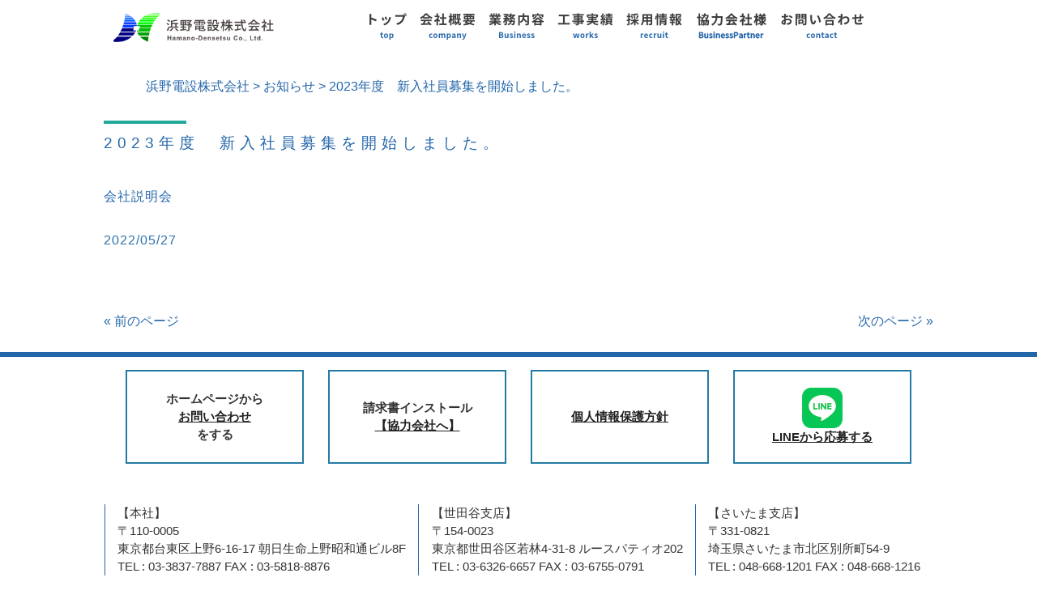

--- FILE ---
content_type: text/html; charset=UTF-8
request_url: https://www.hamano-densetsu.co.jp/2023%E5%B9%B4%E5%BA%A6%E3%80%80%E6%96%B0%E5%85%A5%E7%A4%BE%E5%93%A1%E5%8B%9F%E9%9B%86%E3%82%92%E9%96%8B%E5%A7%8B%E3%81%97%E3%81%BE%E3%81%97%E3%81%9F%E3%80%82/
body_size: 16963
content:
<!DOCTYPE html>
<html dir="ltr" lang="ja" prefix="og: https://ogp.me/ns#">

<head>
  <meta charset="UTF-8">
  <meta name="viewport" content="width=device-width, user-scalable=yes, maximum-scale=1.0, minimum-scale=1.0">
  <meta name="format-detection" content="telephone=no">

  
		<!-- All in One SEO 4.9.3 - aioseo.com -->
	<meta name="description" content="会社説明会" />
	<meta name="robots" content="max-snippet:-1, max-image-preview:large, max-video-preview:-1" />
	<meta name="author" content="hamano"/>
	<link rel="canonical" href="https://www.hamano-densetsu.co.jp/2023%e5%b9%b4%e5%ba%a6%e3%80%80%e6%96%b0%e5%85%a5%e7%a4%be%e5%93%a1%e5%8b%9f%e9%9b%86%e3%82%92%e9%96%8b%e5%a7%8b%e3%81%97%e3%81%be%e3%81%97%e3%81%9f%e3%80%82/" />
	<meta name="generator" content="All in One SEO (AIOSEO) 4.9.3" />
		<meta property="og:locale" content="ja_JP" />
		<meta property="og:site_name" content="浜野電設株式会社 | 大型ビル・マンション・病院・学校・工場等の受変電設備や構内配電設備の電気工事に関わる施工、ガス会社電力事業に伴う電気工事及びメンテナンスの施工管理を行なっております。" />
		<meta property="og:type" content="article" />
		<meta property="og:title" content="2023年度 新入社員募集を開始しました。 | 浜野電設株式会社" />
		<meta property="og:description" content="会社説明会" />
		<meta property="og:url" content="https://www.hamano-densetsu.co.jp/2023%e5%b9%b4%e5%ba%a6%e3%80%80%e6%96%b0%e5%85%a5%e7%a4%be%e5%93%a1%e5%8b%9f%e9%9b%86%e3%82%92%e9%96%8b%e5%a7%8b%e3%81%97%e3%81%be%e3%81%97%e3%81%9f%e3%80%82/" />
		<meta property="article:published_time" content="2022-05-26T23:20:16+00:00" />
		<meta property="article:modified_time" content="2022-05-26T23:20:16+00:00" />
		<meta name="twitter:card" content="summary" />
		<meta name="twitter:title" content="2023年度 新入社員募集を開始しました。 | 浜野電設株式会社" />
		<meta name="twitter:description" content="会社説明会" />
		<script type="application/ld+json" class="aioseo-schema">
			{"@context":"https:\/\/schema.org","@graph":[{"@type":"Article","@id":"https:\/\/www.hamano-densetsu.co.jp\/2023%e5%b9%b4%e5%ba%a6%e3%80%80%e6%96%b0%e5%85%a5%e7%a4%be%e5%93%a1%e5%8b%9f%e9%9b%86%e3%82%92%e9%96%8b%e5%a7%8b%e3%81%97%e3%81%be%e3%81%97%e3%81%9f%e3%80%82\/#article","name":"2023\u5e74\u5ea6 \u65b0\u5165\u793e\u54e1\u52df\u96c6\u3092\u958b\u59cb\u3057\u307e\u3057\u305f\u3002 | \u6d5c\u91ce\u96fb\u8a2d\u682a\u5f0f\u4f1a\u793e","headline":"2023\u5e74\u5ea6\u3000\u65b0\u5165\u793e\u54e1\u52df\u96c6\u3092\u958b\u59cb\u3057\u307e\u3057\u305f\u3002","author":{"@id":"https:\/\/www.hamano-densetsu.co.jp\/author\/hamano\/#author"},"publisher":{"@id":"https:\/\/www.hamano-densetsu.co.jp\/#organization"},"datePublished":"2022-05-27T08:20:16+09:00","dateModified":"2022-05-27T08:20:16+09:00","inLanguage":"ja","mainEntityOfPage":{"@id":"https:\/\/www.hamano-densetsu.co.jp\/2023%e5%b9%b4%e5%ba%a6%e3%80%80%e6%96%b0%e5%85%a5%e7%a4%be%e5%93%a1%e5%8b%9f%e9%9b%86%e3%82%92%e9%96%8b%e5%a7%8b%e3%81%97%e3%81%be%e3%81%97%e3%81%9f%e3%80%82\/#webpage"},"isPartOf":{"@id":"https:\/\/www.hamano-densetsu.co.jp\/2023%e5%b9%b4%e5%ba%a6%e3%80%80%e6%96%b0%e5%85%a5%e7%a4%be%e5%93%a1%e5%8b%9f%e9%9b%86%e3%82%92%e9%96%8b%e5%a7%8b%e3%81%97%e3%81%be%e3%81%97%e3%81%9f%e3%80%82\/#webpage"},"articleSection":"\u304a\u77e5\u3089\u305b, \u63a1\u7528\u60c5\u5831"},{"@type":"BreadcrumbList","@id":"https:\/\/www.hamano-densetsu.co.jp\/2023%e5%b9%b4%e5%ba%a6%e3%80%80%e6%96%b0%e5%85%a5%e7%a4%be%e5%93%a1%e5%8b%9f%e9%9b%86%e3%82%92%e9%96%8b%e5%a7%8b%e3%81%97%e3%81%be%e3%81%97%e3%81%9f%e3%80%82\/#breadcrumblist","itemListElement":[{"@type":"ListItem","@id":"https:\/\/www.hamano-densetsu.co.jp#listItem","position":1,"name":"\u30db\u30fc\u30e0","item":"https:\/\/www.hamano-densetsu.co.jp","nextItem":{"@type":"ListItem","@id":"https:\/\/www.hamano-densetsu.co.jp\/category\/news\/#listItem","name":"\u304a\u77e5\u3089\u305b"}},{"@type":"ListItem","@id":"https:\/\/www.hamano-densetsu.co.jp\/category\/news\/#listItem","position":2,"name":"\u304a\u77e5\u3089\u305b","item":"https:\/\/www.hamano-densetsu.co.jp\/category\/news\/","nextItem":{"@type":"ListItem","@id":"https:\/\/www.hamano-densetsu.co.jp\/2023%e5%b9%b4%e5%ba%a6%e3%80%80%e6%96%b0%e5%85%a5%e7%a4%be%e5%93%a1%e5%8b%9f%e9%9b%86%e3%82%92%e9%96%8b%e5%a7%8b%e3%81%97%e3%81%be%e3%81%97%e3%81%9f%e3%80%82\/#listItem","name":"2023\u5e74\u5ea6\u3000\u65b0\u5165\u793e\u54e1\u52df\u96c6\u3092\u958b\u59cb\u3057\u307e\u3057\u305f\u3002"},"previousItem":{"@type":"ListItem","@id":"https:\/\/www.hamano-densetsu.co.jp#listItem","name":"\u30db\u30fc\u30e0"}},{"@type":"ListItem","@id":"https:\/\/www.hamano-densetsu.co.jp\/2023%e5%b9%b4%e5%ba%a6%e3%80%80%e6%96%b0%e5%85%a5%e7%a4%be%e5%93%a1%e5%8b%9f%e9%9b%86%e3%82%92%e9%96%8b%e5%a7%8b%e3%81%97%e3%81%be%e3%81%97%e3%81%9f%e3%80%82\/#listItem","position":3,"name":"2023\u5e74\u5ea6\u3000\u65b0\u5165\u793e\u54e1\u52df\u96c6\u3092\u958b\u59cb\u3057\u307e\u3057\u305f\u3002","previousItem":{"@type":"ListItem","@id":"https:\/\/www.hamano-densetsu.co.jp\/category\/news\/#listItem","name":"\u304a\u77e5\u3089\u305b"}}]},{"@type":"Organization","@id":"https:\/\/www.hamano-densetsu.co.jp\/#organization","name":"\u6d5c\u91ce\u96fb\u8a2d\u682a\u5f0f\u4f1a\u793e","description":"\u5927\u578b\u30d3\u30eb\u30fb\u30de\u30f3\u30b7\u30e7\u30f3\u30fb\u75c5\u9662\u30fb\u5b66\u6821\u30fb\u5de5\u5834\u7b49\u306e\u53d7\u5909\u96fb\u8a2d\u5099\u3084\u69cb\u5185\u914d\u96fb\u8a2d\u5099\u306e\u96fb\u6c17\u5de5\u4e8b\u306b\u95a2\u308f\u308b\u65bd\u5de5\u3001\u30ac\u30b9\u4f1a\u793e\u96fb\u529b\u4e8b\u696d\u306b\u4f34\u3046\u96fb\u6c17\u5de5\u4e8b\u53ca\u3073\u30e1\u30f3\u30c6\u30ca\u30f3\u30b9\u306e\u65bd\u5de5\u7ba1\u7406\u3092\u884c\u306a\u3063\u3066\u304a\u308a\u307e\u3059\u3002","url":"https:\/\/www.hamano-densetsu.co.jp\/"},{"@type":"Person","@id":"https:\/\/www.hamano-densetsu.co.jp\/author\/hamano\/#author","url":"https:\/\/www.hamano-densetsu.co.jp\/author\/hamano\/","name":"hamano","image":{"@type":"ImageObject","@id":"https:\/\/www.hamano-densetsu.co.jp\/2023%e5%b9%b4%e5%ba%a6%e3%80%80%e6%96%b0%e5%85%a5%e7%a4%be%e5%93%a1%e5%8b%9f%e9%9b%86%e3%82%92%e9%96%8b%e5%a7%8b%e3%81%97%e3%81%be%e3%81%97%e3%81%9f%e3%80%82\/#authorImage","url":"https:\/\/secure.gravatar.com\/avatar\/50b9cc1fb0d185156ca4aa1ed5eac70b82617c51200cd204e6664b06807c65b8?s=96&d=mm&r=g","width":96,"height":96,"caption":"hamano"}},{"@type":"WebPage","@id":"https:\/\/www.hamano-densetsu.co.jp\/2023%e5%b9%b4%e5%ba%a6%e3%80%80%e6%96%b0%e5%85%a5%e7%a4%be%e5%93%a1%e5%8b%9f%e9%9b%86%e3%82%92%e9%96%8b%e5%a7%8b%e3%81%97%e3%81%be%e3%81%97%e3%81%9f%e3%80%82\/#webpage","url":"https:\/\/www.hamano-densetsu.co.jp\/2023%e5%b9%b4%e5%ba%a6%e3%80%80%e6%96%b0%e5%85%a5%e7%a4%be%e5%93%a1%e5%8b%9f%e9%9b%86%e3%82%92%e9%96%8b%e5%a7%8b%e3%81%97%e3%81%be%e3%81%97%e3%81%9f%e3%80%82\/","name":"2023\u5e74\u5ea6 \u65b0\u5165\u793e\u54e1\u52df\u96c6\u3092\u958b\u59cb\u3057\u307e\u3057\u305f\u3002 | \u6d5c\u91ce\u96fb\u8a2d\u682a\u5f0f\u4f1a\u793e","description":"\u4f1a\u793e\u8aac\u660e\u4f1a","inLanguage":"ja","isPartOf":{"@id":"https:\/\/www.hamano-densetsu.co.jp\/#website"},"breadcrumb":{"@id":"https:\/\/www.hamano-densetsu.co.jp\/2023%e5%b9%b4%e5%ba%a6%e3%80%80%e6%96%b0%e5%85%a5%e7%a4%be%e5%93%a1%e5%8b%9f%e9%9b%86%e3%82%92%e9%96%8b%e5%a7%8b%e3%81%97%e3%81%be%e3%81%97%e3%81%9f%e3%80%82\/#breadcrumblist"},"author":{"@id":"https:\/\/www.hamano-densetsu.co.jp\/author\/hamano\/#author"},"creator":{"@id":"https:\/\/www.hamano-densetsu.co.jp\/author\/hamano\/#author"},"datePublished":"2022-05-27T08:20:16+09:00","dateModified":"2022-05-27T08:20:16+09:00"},{"@type":"WebSite","@id":"https:\/\/www.hamano-densetsu.co.jp\/#website","url":"https:\/\/www.hamano-densetsu.co.jp\/","name":"\u6d5c\u91ce\u96fb\u8a2d\u682a\u5f0f\u4f1a\u793e","description":"\u5927\u578b\u30d3\u30eb\u30fb\u30de\u30f3\u30b7\u30e7\u30f3\u30fb\u75c5\u9662\u30fb\u5b66\u6821\u30fb\u5de5\u5834\u7b49\u306e\u53d7\u5909\u96fb\u8a2d\u5099\u3084\u69cb\u5185\u914d\u96fb\u8a2d\u5099\u306e\u96fb\u6c17\u5de5\u4e8b\u306b\u95a2\u308f\u308b\u65bd\u5de5\u3001\u30ac\u30b9\u4f1a\u793e\u96fb\u529b\u4e8b\u696d\u306b\u4f34\u3046\u96fb\u6c17\u5de5\u4e8b\u53ca\u3073\u30e1\u30f3\u30c6\u30ca\u30f3\u30b9\u306e\u65bd\u5de5\u7ba1\u7406\u3092\u884c\u306a\u3063\u3066\u304a\u308a\u307e\u3059\u3002","inLanguage":"ja","publisher":{"@id":"https:\/\/www.hamano-densetsu.co.jp\/#organization"}}]}
		</script>
		<!-- All in One SEO -->

<link rel="alternate" type="application/rss+xml" title="浜野電設株式会社 &raquo; 2023年度　新入社員募集を開始しました。 のコメントのフィード" href="https://www.hamano-densetsu.co.jp/2023%e5%b9%b4%e5%ba%a6%e3%80%80%e6%96%b0%e5%85%a5%e7%a4%be%e5%93%a1%e5%8b%9f%e9%9b%86%e3%82%92%e9%96%8b%e5%a7%8b%e3%81%97%e3%81%be%e3%81%97%e3%81%9f%e3%80%82/feed/" />
<link rel="alternate" title="oEmbed (JSON)" type="application/json+oembed" href="https://www.hamano-densetsu.co.jp/wp-json/oembed/1.0/embed?url=https%3A%2F%2Fwww.hamano-densetsu.co.jp%2F2023%25e5%25b9%25b4%25e5%25ba%25a6%25e3%2580%2580%25e6%2596%25b0%25e5%2585%25a5%25e7%25a4%25be%25e5%2593%25a1%25e5%258b%259f%25e9%259b%2586%25e3%2582%2592%25e9%2596%258b%25e5%25a7%258b%25e3%2581%2597%25e3%2581%25be%25e3%2581%2597%25e3%2581%259f%25e3%2580%2582%2F" />
<link rel="alternate" title="oEmbed (XML)" type="text/xml+oembed" href="https://www.hamano-densetsu.co.jp/wp-json/oembed/1.0/embed?url=https%3A%2F%2Fwww.hamano-densetsu.co.jp%2F2023%25e5%25b9%25b4%25e5%25ba%25a6%25e3%2580%2580%25e6%2596%25b0%25e5%2585%25a5%25e7%25a4%25be%25e5%2593%25a1%25e5%258b%259f%25e9%259b%2586%25e3%2582%2592%25e9%2596%258b%25e5%25a7%258b%25e3%2581%2597%25e3%2581%25be%25e3%2581%2597%25e3%2581%259f%25e3%2580%2582%2F&#038;format=xml" />
<style id='wp-img-auto-sizes-contain-inline-css' type='text/css'>
img:is([sizes=auto i],[sizes^="auto," i]){contain-intrinsic-size:3000px 1500px}
/*# sourceURL=wp-img-auto-sizes-contain-inline-css */
</style>
<style id='wp-emoji-styles-inline-css' type='text/css'>

	img.wp-smiley, img.emoji {
		display: inline !important;
		border: none !important;
		box-shadow: none !important;
		height: 1em !important;
		width: 1em !important;
		margin: 0 0.07em !important;
		vertical-align: -0.1em !important;
		background: none !important;
		padding: 0 !important;
	}
/*# sourceURL=wp-emoji-styles-inline-css */
</style>
<style id='wp-block-library-inline-css' type='text/css'>
:root{--wp-block-synced-color:#7a00df;--wp-block-synced-color--rgb:122,0,223;--wp-bound-block-color:var(--wp-block-synced-color);--wp-editor-canvas-background:#ddd;--wp-admin-theme-color:#007cba;--wp-admin-theme-color--rgb:0,124,186;--wp-admin-theme-color-darker-10:#006ba1;--wp-admin-theme-color-darker-10--rgb:0,107,160.5;--wp-admin-theme-color-darker-20:#005a87;--wp-admin-theme-color-darker-20--rgb:0,90,135;--wp-admin-border-width-focus:2px}@media (min-resolution:192dpi){:root{--wp-admin-border-width-focus:1.5px}}.wp-element-button{cursor:pointer}:root .has-very-light-gray-background-color{background-color:#eee}:root .has-very-dark-gray-background-color{background-color:#313131}:root .has-very-light-gray-color{color:#eee}:root .has-very-dark-gray-color{color:#313131}:root .has-vivid-green-cyan-to-vivid-cyan-blue-gradient-background{background:linear-gradient(135deg,#00d084,#0693e3)}:root .has-purple-crush-gradient-background{background:linear-gradient(135deg,#34e2e4,#4721fb 50%,#ab1dfe)}:root .has-hazy-dawn-gradient-background{background:linear-gradient(135deg,#faaca8,#dad0ec)}:root .has-subdued-olive-gradient-background{background:linear-gradient(135deg,#fafae1,#67a671)}:root .has-atomic-cream-gradient-background{background:linear-gradient(135deg,#fdd79a,#004a59)}:root .has-nightshade-gradient-background{background:linear-gradient(135deg,#330968,#31cdcf)}:root .has-midnight-gradient-background{background:linear-gradient(135deg,#020381,#2874fc)}:root{--wp--preset--font-size--normal:16px;--wp--preset--font-size--huge:42px}.has-regular-font-size{font-size:1em}.has-larger-font-size{font-size:2.625em}.has-normal-font-size{font-size:var(--wp--preset--font-size--normal)}.has-huge-font-size{font-size:var(--wp--preset--font-size--huge)}.has-text-align-center{text-align:center}.has-text-align-left{text-align:left}.has-text-align-right{text-align:right}.has-fit-text{white-space:nowrap!important}#end-resizable-editor-section{display:none}.aligncenter{clear:both}.items-justified-left{justify-content:flex-start}.items-justified-center{justify-content:center}.items-justified-right{justify-content:flex-end}.items-justified-space-between{justify-content:space-between}.screen-reader-text{border:0;clip-path:inset(50%);height:1px;margin:-1px;overflow:hidden;padding:0;position:absolute;width:1px;word-wrap:normal!important}.screen-reader-text:focus{background-color:#ddd;clip-path:none;color:#444;display:block;font-size:1em;height:auto;left:5px;line-height:normal;padding:15px 23px 14px;text-decoration:none;top:5px;width:auto;z-index:100000}html :where(.has-border-color){border-style:solid}html :where([style*=border-top-color]){border-top-style:solid}html :where([style*=border-right-color]){border-right-style:solid}html :where([style*=border-bottom-color]){border-bottom-style:solid}html :where([style*=border-left-color]){border-left-style:solid}html :where([style*=border-width]){border-style:solid}html :where([style*=border-top-width]){border-top-style:solid}html :where([style*=border-right-width]){border-right-style:solid}html :where([style*=border-bottom-width]){border-bottom-style:solid}html :where([style*=border-left-width]){border-left-style:solid}html :where(img[class*=wp-image-]){height:auto;max-width:100%}:where(figure){margin:0 0 1em}html :where(.is-position-sticky){--wp-admin--admin-bar--position-offset:var(--wp-admin--admin-bar--height,0px)}@media screen and (max-width:600px){html :where(.is-position-sticky){--wp-admin--admin-bar--position-offset:0px}}

/*# sourceURL=wp-block-library-inline-css */
</style><style id='global-styles-inline-css' type='text/css'>
:root{--wp--preset--aspect-ratio--square: 1;--wp--preset--aspect-ratio--4-3: 4/3;--wp--preset--aspect-ratio--3-4: 3/4;--wp--preset--aspect-ratio--3-2: 3/2;--wp--preset--aspect-ratio--2-3: 2/3;--wp--preset--aspect-ratio--16-9: 16/9;--wp--preset--aspect-ratio--9-16: 9/16;--wp--preset--color--black: #000000;--wp--preset--color--cyan-bluish-gray: #abb8c3;--wp--preset--color--white: #ffffff;--wp--preset--color--pale-pink: #f78da7;--wp--preset--color--vivid-red: #cf2e2e;--wp--preset--color--luminous-vivid-orange: #ff6900;--wp--preset--color--luminous-vivid-amber: #fcb900;--wp--preset--color--light-green-cyan: #7bdcb5;--wp--preset--color--vivid-green-cyan: #00d084;--wp--preset--color--pale-cyan-blue: #8ed1fc;--wp--preset--color--vivid-cyan-blue: #0693e3;--wp--preset--color--vivid-purple: #9b51e0;--wp--preset--gradient--vivid-cyan-blue-to-vivid-purple: linear-gradient(135deg,rgb(6,147,227) 0%,rgb(155,81,224) 100%);--wp--preset--gradient--light-green-cyan-to-vivid-green-cyan: linear-gradient(135deg,rgb(122,220,180) 0%,rgb(0,208,130) 100%);--wp--preset--gradient--luminous-vivid-amber-to-luminous-vivid-orange: linear-gradient(135deg,rgb(252,185,0) 0%,rgb(255,105,0) 100%);--wp--preset--gradient--luminous-vivid-orange-to-vivid-red: linear-gradient(135deg,rgb(255,105,0) 0%,rgb(207,46,46) 100%);--wp--preset--gradient--very-light-gray-to-cyan-bluish-gray: linear-gradient(135deg,rgb(238,238,238) 0%,rgb(169,184,195) 100%);--wp--preset--gradient--cool-to-warm-spectrum: linear-gradient(135deg,rgb(74,234,220) 0%,rgb(151,120,209) 20%,rgb(207,42,186) 40%,rgb(238,44,130) 60%,rgb(251,105,98) 80%,rgb(254,248,76) 100%);--wp--preset--gradient--blush-light-purple: linear-gradient(135deg,rgb(255,206,236) 0%,rgb(152,150,240) 100%);--wp--preset--gradient--blush-bordeaux: linear-gradient(135deg,rgb(254,205,165) 0%,rgb(254,45,45) 50%,rgb(107,0,62) 100%);--wp--preset--gradient--luminous-dusk: linear-gradient(135deg,rgb(255,203,112) 0%,rgb(199,81,192) 50%,rgb(65,88,208) 100%);--wp--preset--gradient--pale-ocean: linear-gradient(135deg,rgb(255,245,203) 0%,rgb(182,227,212) 50%,rgb(51,167,181) 100%);--wp--preset--gradient--electric-grass: linear-gradient(135deg,rgb(202,248,128) 0%,rgb(113,206,126) 100%);--wp--preset--gradient--midnight: linear-gradient(135deg,rgb(2,3,129) 0%,rgb(40,116,252) 100%);--wp--preset--font-size--small: 13px;--wp--preset--font-size--medium: 20px;--wp--preset--font-size--large: 36px;--wp--preset--font-size--x-large: 42px;--wp--preset--spacing--20: 0.44rem;--wp--preset--spacing--30: 0.67rem;--wp--preset--spacing--40: 1rem;--wp--preset--spacing--50: 1.5rem;--wp--preset--spacing--60: 2.25rem;--wp--preset--spacing--70: 3.38rem;--wp--preset--spacing--80: 5.06rem;--wp--preset--shadow--natural: 6px 6px 9px rgba(0, 0, 0, 0.2);--wp--preset--shadow--deep: 12px 12px 50px rgba(0, 0, 0, 0.4);--wp--preset--shadow--sharp: 6px 6px 0px rgba(0, 0, 0, 0.2);--wp--preset--shadow--outlined: 6px 6px 0px -3px rgb(255, 255, 255), 6px 6px rgb(0, 0, 0);--wp--preset--shadow--crisp: 6px 6px 0px rgb(0, 0, 0);}:where(.is-layout-flex){gap: 0.5em;}:where(.is-layout-grid){gap: 0.5em;}body .is-layout-flex{display: flex;}.is-layout-flex{flex-wrap: wrap;align-items: center;}.is-layout-flex > :is(*, div){margin: 0;}body .is-layout-grid{display: grid;}.is-layout-grid > :is(*, div){margin: 0;}:where(.wp-block-columns.is-layout-flex){gap: 2em;}:where(.wp-block-columns.is-layout-grid){gap: 2em;}:where(.wp-block-post-template.is-layout-flex){gap: 1.25em;}:where(.wp-block-post-template.is-layout-grid){gap: 1.25em;}.has-black-color{color: var(--wp--preset--color--black) !important;}.has-cyan-bluish-gray-color{color: var(--wp--preset--color--cyan-bluish-gray) !important;}.has-white-color{color: var(--wp--preset--color--white) !important;}.has-pale-pink-color{color: var(--wp--preset--color--pale-pink) !important;}.has-vivid-red-color{color: var(--wp--preset--color--vivid-red) !important;}.has-luminous-vivid-orange-color{color: var(--wp--preset--color--luminous-vivid-orange) !important;}.has-luminous-vivid-amber-color{color: var(--wp--preset--color--luminous-vivid-amber) !important;}.has-light-green-cyan-color{color: var(--wp--preset--color--light-green-cyan) !important;}.has-vivid-green-cyan-color{color: var(--wp--preset--color--vivid-green-cyan) !important;}.has-pale-cyan-blue-color{color: var(--wp--preset--color--pale-cyan-blue) !important;}.has-vivid-cyan-blue-color{color: var(--wp--preset--color--vivid-cyan-blue) !important;}.has-vivid-purple-color{color: var(--wp--preset--color--vivid-purple) !important;}.has-black-background-color{background-color: var(--wp--preset--color--black) !important;}.has-cyan-bluish-gray-background-color{background-color: var(--wp--preset--color--cyan-bluish-gray) !important;}.has-white-background-color{background-color: var(--wp--preset--color--white) !important;}.has-pale-pink-background-color{background-color: var(--wp--preset--color--pale-pink) !important;}.has-vivid-red-background-color{background-color: var(--wp--preset--color--vivid-red) !important;}.has-luminous-vivid-orange-background-color{background-color: var(--wp--preset--color--luminous-vivid-orange) !important;}.has-luminous-vivid-amber-background-color{background-color: var(--wp--preset--color--luminous-vivid-amber) !important;}.has-light-green-cyan-background-color{background-color: var(--wp--preset--color--light-green-cyan) !important;}.has-vivid-green-cyan-background-color{background-color: var(--wp--preset--color--vivid-green-cyan) !important;}.has-pale-cyan-blue-background-color{background-color: var(--wp--preset--color--pale-cyan-blue) !important;}.has-vivid-cyan-blue-background-color{background-color: var(--wp--preset--color--vivid-cyan-blue) !important;}.has-vivid-purple-background-color{background-color: var(--wp--preset--color--vivid-purple) !important;}.has-black-border-color{border-color: var(--wp--preset--color--black) !important;}.has-cyan-bluish-gray-border-color{border-color: var(--wp--preset--color--cyan-bluish-gray) !important;}.has-white-border-color{border-color: var(--wp--preset--color--white) !important;}.has-pale-pink-border-color{border-color: var(--wp--preset--color--pale-pink) !important;}.has-vivid-red-border-color{border-color: var(--wp--preset--color--vivid-red) !important;}.has-luminous-vivid-orange-border-color{border-color: var(--wp--preset--color--luminous-vivid-orange) !important;}.has-luminous-vivid-amber-border-color{border-color: var(--wp--preset--color--luminous-vivid-amber) !important;}.has-light-green-cyan-border-color{border-color: var(--wp--preset--color--light-green-cyan) !important;}.has-vivid-green-cyan-border-color{border-color: var(--wp--preset--color--vivid-green-cyan) !important;}.has-pale-cyan-blue-border-color{border-color: var(--wp--preset--color--pale-cyan-blue) !important;}.has-vivid-cyan-blue-border-color{border-color: var(--wp--preset--color--vivid-cyan-blue) !important;}.has-vivid-purple-border-color{border-color: var(--wp--preset--color--vivid-purple) !important;}.has-vivid-cyan-blue-to-vivid-purple-gradient-background{background: var(--wp--preset--gradient--vivid-cyan-blue-to-vivid-purple) !important;}.has-light-green-cyan-to-vivid-green-cyan-gradient-background{background: var(--wp--preset--gradient--light-green-cyan-to-vivid-green-cyan) !important;}.has-luminous-vivid-amber-to-luminous-vivid-orange-gradient-background{background: var(--wp--preset--gradient--luminous-vivid-amber-to-luminous-vivid-orange) !important;}.has-luminous-vivid-orange-to-vivid-red-gradient-background{background: var(--wp--preset--gradient--luminous-vivid-orange-to-vivid-red) !important;}.has-very-light-gray-to-cyan-bluish-gray-gradient-background{background: var(--wp--preset--gradient--very-light-gray-to-cyan-bluish-gray) !important;}.has-cool-to-warm-spectrum-gradient-background{background: var(--wp--preset--gradient--cool-to-warm-spectrum) !important;}.has-blush-light-purple-gradient-background{background: var(--wp--preset--gradient--blush-light-purple) !important;}.has-blush-bordeaux-gradient-background{background: var(--wp--preset--gradient--blush-bordeaux) !important;}.has-luminous-dusk-gradient-background{background: var(--wp--preset--gradient--luminous-dusk) !important;}.has-pale-ocean-gradient-background{background: var(--wp--preset--gradient--pale-ocean) !important;}.has-electric-grass-gradient-background{background: var(--wp--preset--gradient--electric-grass) !important;}.has-midnight-gradient-background{background: var(--wp--preset--gradient--midnight) !important;}.has-small-font-size{font-size: var(--wp--preset--font-size--small) !important;}.has-medium-font-size{font-size: var(--wp--preset--font-size--medium) !important;}.has-large-font-size{font-size: var(--wp--preset--font-size--large) !important;}.has-x-large-font-size{font-size: var(--wp--preset--font-size--x-large) !important;}
/*# sourceURL=global-styles-inline-css */
</style>

<style id='classic-theme-styles-inline-css' type='text/css'>
/*! This file is auto-generated */
.wp-block-button__link{color:#fff;background-color:#32373c;border-radius:9999px;box-shadow:none;text-decoration:none;padding:calc(.667em + 2px) calc(1.333em + 2px);font-size:1.125em}.wp-block-file__button{background:#32373c;color:#fff;text-decoration:none}
/*# sourceURL=/wp-includes/css/classic-themes.min.css */
</style>
<style id='responsive-menu-inline-css' type='text/css'>
/** This file is major component of this plugin so please don't try to edit here. */
#rmp_menu_trigger-1946 {
  width: 55px;
  height: 55px;
  position: fixed;
  top: 15px;
  border-radius: 5px;
  display: none;
  text-decoration: none;
  right: 5%;
  background: #3f85b3;
  transition: transform 0.5s, background-color 0.5s;
}
#rmp_menu_trigger-1946:hover, #rmp_menu_trigger-1946:focus {
  background: #3f85b3;
  text-decoration: unset;
}
#rmp_menu_trigger-1946.is-active {
  background: #3f85b3;
}
#rmp_menu_trigger-1946 .rmp-trigger-box {
  width: 25px;
  color: #ffffff;
}
#rmp_menu_trigger-1946 .rmp-trigger-icon-active, #rmp_menu_trigger-1946 .rmp-trigger-text-open {
  display: none;
}
#rmp_menu_trigger-1946.is-active .rmp-trigger-icon-active, #rmp_menu_trigger-1946.is-active .rmp-trigger-text-open {
  display: inline;
}
#rmp_menu_trigger-1946.is-active .rmp-trigger-icon-inactive, #rmp_menu_trigger-1946.is-active .rmp-trigger-text {
  display: none;
}
#rmp_menu_trigger-1946 .rmp-trigger-label {
  color: #ffffff;
  pointer-events: none;
  line-height: 13px;
  font-family: inherit;
  font-size: 14px;
  display: inline;
  text-transform: inherit;
}
#rmp_menu_trigger-1946 .rmp-trigger-label.rmp-trigger-label-top {
  display: block;
  margin-bottom: 12px;
}
#rmp_menu_trigger-1946 .rmp-trigger-label.rmp-trigger-label-bottom {
  display: block;
  margin-top: 12px;
}
#rmp_menu_trigger-1946 .responsive-menu-pro-inner {
  display: block;
}
#rmp_menu_trigger-1946 .rmp-trigger-icon-inactive .rmp-font-icon {
  color: #ffffff;
}
#rmp_menu_trigger-1946 .responsive-menu-pro-inner, #rmp_menu_trigger-1946 .responsive-menu-pro-inner::before, #rmp_menu_trigger-1946 .responsive-menu-pro-inner::after {
  width: 25px;
  height: 3px;
  background-color: #ffffff;
  border-radius: 4px;
  position: absolute;
}
#rmp_menu_trigger-1946 .rmp-trigger-icon-active .rmp-font-icon {
  color: #ffffff;
}
#rmp_menu_trigger-1946.is-active .responsive-menu-pro-inner, #rmp_menu_trigger-1946.is-active .responsive-menu-pro-inner::before, #rmp_menu_trigger-1946.is-active .responsive-menu-pro-inner::after {
  background-color: #ffffff;
}
#rmp_menu_trigger-1946:hover .rmp-trigger-icon-inactive .rmp-font-icon {
  color: #ffffff;
}
#rmp_menu_trigger-1946:not(.is-active):hover .responsive-menu-pro-inner, #rmp_menu_trigger-1946:not(.is-active):hover .responsive-menu-pro-inner::before, #rmp_menu_trigger-1946:not(.is-active):hover .responsive-menu-pro-inner::after {
  background-color: #ffffff;
}
#rmp_menu_trigger-1946 .responsive-menu-pro-inner::before {
  top: 10px;
}
#rmp_menu_trigger-1946 .responsive-menu-pro-inner::after {
  bottom: 10px;
}
#rmp_menu_trigger-1946.is-active .responsive-menu-pro-inner::after {
  bottom: 0;
}
/* Hamburger menu styling */
@media screen and (max-width: 1024px) {
  /** Menu Title Style */
  /** Menu Additional Content Style */
  #rmp_menu_trigger-1946 {
    display: block;
  }
  #rmp-container-1946 {
    position: fixed;
    top: 0;
    margin: 0;
    transition: transform 0.5s;
    overflow: auto;
    display: block;
    width: 75%;
    background-color: #3f85b3;
    background-image: url("");
    height: 100%;
    left: 0;
    padding-top: 0px;
    padding-left: 0px;
    padding-bottom: 0px;
    padding-right: 0px;
  }
  #rmp-menu-wrap-1946 {
    padding-top: 0px;
    padding-left: 0px;
    padding-bottom: 0px;
    padding-right: 0px;
    background-color: #3f85b3;
  }
  #rmp-menu-wrap-1946 .rmp-menu, #rmp-menu-wrap-1946 .rmp-submenu {
    width: 100%;
    box-sizing: border-box;
    margin: 0;
    padding: 0;
  }
  #rmp-menu-wrap-1946 .rmp-submenu-depth-1 .rmp-menu-item-link {
    padding-left: 10%;
  }
  #rmp-menu-wrap-1946 .rmp-submenu-depth-2 .rmp-menu-item-link {
    padding-left: 15%;
  }
  #rmp-menu-wrap-1946 .rmp-submenu-depth-3 .rmp-menu-item-link {
    padding-left: 20%;
  }
  #rmp-menu-wrap-1946 .rmp-submenu-depth-4 .rmp-menu-item-link {
    padding-left: 25%;
  }
  #rmp-menu-wrap-1946 .rmp-submenu.rmp-submenu-open {
    display: block;
  }
  #rmp-menu-wrap-1946 .rmp-menu-item {
    width: 100%;
    list-style: none;
    margin: 0;
  }
  #rmp-menu-wrap-1946 .rmp-menu-item-link {
    height: 40px;
    line-height: 40px;
    font-size: 13px;
    border-bottom: 1px solid #212121;
    font-family: inherit;
    color: #ffffff;
    text-align: left;
    background-color: #3f85b3;
    font-weight: normal;
    letter-spacing: 0px;
    display: block;
    box-sizing: border-box;
    width: 100%;
    text-decoration: none;
    position: relative;
    overflow: hidden;
    transition: background-color 0.5s, border-color 0.5s, 0.5s;
    padding: 0 5%;
    padding-right: 50px;
  }
  #rmp-menu-wrap-1946 .rmp-menu-item-link:after, #rmp-menu-wrap-1946 .rmp-menu-item-link:before {
    display: none;
  }
  #rmp-menu-wrap-1946 .rmp-menu-item-link:hover, #rmp-menu-wrap-1946 .rmp-menu-item-link:focus {
    color: #ffffff;
    border-color: #212121;
    background-color: #3f85b3;
  }
  #rmp-menu-wrap-1946 .rmp-menu-item-link:focus {
    outline: none;
    border-color: unset;
    box-shadow: unset;
  }
  #rmp-menu-wrap-1946 .rmp-menu-item-link .rmp-font-icon {
    height: 40px;
    line-height: 40px;
    margin-right: 10px;
    font-size: 13px;
  }
  #rmp-menu-wrap-1946 .rmp-menu-current-item .rmp-menu-item-link {
    color: #ffffff;
    border-color: #212121;
    background-color: #3f85b3;
  }
  #rmp-menu-wrap-1946 .rmp-menu-current-item .rmp-menu-item-link:hover, #rmp-menu-wrap-1946 .rmp-menu-current-item .rmp-menu-item-link:focus {
    color: #ffffff;
    border-color: #3f3f3f;
    background-color: #3f85b3;
  }
  #rmp-menu-wrap-1946 .rmp-menu-subarrow {
    position: absolute;
    top: 0;
    bottom: 0;
    text-align: center;
    overflow: hidden;
    background-size: cover;
    overflow: hidden;
    right: 0;
    border-left-style: solid;
    border-left-color: #212121;
    border-left-width: 1px;
    height: 40px;
    width: 40px;
    color: #ffffff;
    background-color: #212121;
  }
  #rmp-menu-wrap-1946 .rmp-menu-subarrow svg {
    fill: #ffffff;
  }
  #rmp-menu-wrap-1946 .rmp-menu-subarrow:hover {
    color: #ffffff;
    border-color: #3f3f3f;
    background-color: #3f3f3f;
  }
  #rmp-menu-wrap-1946 .rmp-menu-subarrow:hover svg {
    fill: #ffffff;
  }
  #rmp-menu-wrap-1946 .rmp-menu-subarrow .rmp-font-icon {
    margin-right: unset;
  }
  #rmp-menu-wrap-1946 .rmp-menu-subarrow * {
    vertical-align: middle;
    line-height: 40px;
  }
  #rmp-menu-wrap-1946 .rmp-menu-subarrow-active {
    display: block;
    background-size: cover;
    color: #ffffff;
    border-color: #212121;
    background-color: #212121;
  }
  #rmp-menu-wrap-1946 .rmp-menu-subarrow-active svg {
    fill: #ffffff;
  }
  #rmp-menu-wrap-1946 .rmp-menu-subarrow-active:hover {
    color: #ffffff;
    border-color: #3f3f3f;
    background-color: #3f3f3f;
  }
  #rmp-menu-wrap-1946 .rmp-menu-subarrow-active:hover svg {
    fill: #ffffff;
  }
  #rmp-menu-wrap-1946 .rmp-submenu {
    display: none;
  }
  #rmp-menu-wrap-1946 .rmp-submenu .rmp-menu-item-link {
    height: 40px;
    line-height: 40px;
    letter-spacing: 0px;
    font-size: 13px;
    border-bottom: 1px solid #212121;
    font-family: inherit;
    font-weight: normal;
    color: #ffffff;
    text-align: left;
    background-color: #3f85b3;
  }
  #rmp-menu-wrap-1946 .rmp-submenu .rmp-menu-item-link:hover, #rmp-menu-wrap-1946 .rmp-submenu .rmp-menu-item-link:focus {
    color: #ffffff;
    border-color: #212121;
    background-color: #3f85b3;
  }
  #rmp-menu-wrap-1946 .rmp-submenu .rmp-menu-current-item .rmp-menu-item-link {
    color: #ffffff;
    border-color: #212121;
    background-color: #3f85b3;
  }
  #rmp-menu-wrap-1946 .rmp-submenu .rmp-menu-current-item .rmp-menu-item-link:hover, #rmp-menu-wrap-1946 .rmp-submenu .rmp-menu-current-item .rmp-menu-item-link:focus {
    color: #ffffff;
    border-color: #3f3f3f;
    background-color: #3f85b3;
  }
  #rmp-menu-wrap-1946 .rmp-submenu .rmp-menu-subarrow {
    right: 0;
    border-right: unset;
    border-left-style: solid;
    border-left-color: #212121;
    border-left-width: 1px;
    height: 40px;
    line-height: 40px;
    width: 40px;
    color: #ffffff;
    background-color: #212121;
  }
  #rmp-menu-wrap-1946 .rmp-submenu .rmp-menu-subarrow:hover {
    color: #ffffff;
    border-color: #3f3f3f;
    background-color: #3f3f3f;
  }
  #rmp-menu-wrap-1946 .rmp-submenu .rmp-menu-subarrow-active {
    color: #ffffff;
    border-color: #212121;
    background-color: #212121;
  }
  #rmp-menu-wrap-1946 .rmp-submenu .rmp-menu-subarrow-active:hover {
    color: #ffffff;
    border-color: #3f3f3f;
    background-color: #3f3f3f;
  }
  #rmp-menu-wrap-1946 .rmp-menu-item-description {
    margin: 0;
    padding: 5px 5%;
    opacity: 0.8;
    color: #ffffff;
  }
  #rmp-search-box-1946 {
    display: block;
    padding-top: 0px;
    padding-left: 5%;
    padding-bottom: 0px;
    padding-right: 5%;
  }
  #rmp-search-box-1946 .rmp-search-form {
    margin: 0;
  }
  #rmp-search-box-1946 .rmp-search-box {
    background: #ffffff;
    border: 1px solid #dadada;
    color: #333333;
    width: 100%;
    padding: 0 5%;
    border-radius: 30px;
    height: 45px;
    -webkit-appearance: none;
  }
  #rmp-search-box-1946 .rmp-search-box::placeholder {
    color: #c7c7cd;
  }
  #rmp-search-box-1946 .rmp-search-box:focus {
    background-color: #ffffff;
    outline: 2px solid #dadada;
    color: #333333;
  }
  #rmp-menu-title-1946 {
    background-color: #3f85b3;
    color: #ffffff;
    text-align: left;
    font-size: 13px;
    padding-top: 10%;
    padding-left: 5%;
    padding-bottom: 0%;
    padding-right: 5%;
    font-weight: 400;
    transition: background-color 0.5s, border-color 0.5s, color 0.5s;
  }
  #rmp-menu-title-1946:hover {
    background-color: #3f85b3;
    color: #ffffff;
  }
  #rmp-menu-title-1946 > .rmp-menu-title-link {
    color: #ffffff;
    width: 100%;
    background-color: unset;
    text-decoration: none;
  }
  #rmp-menu-title-1946 > .rmp-menu-title-link:hover {
    color: #ffffff;
  }
  #rmp-menu-title-1946 .rmp-font-icon {
    font-size: 13px;
  }
  #rmp-menu-additional-content-1946 {
    padding-top: 0px;
    padding-left: 5%;
    padding-bottom: 0px;
    padding-right: 5%;
    color: #ffffff;
    text-align: center;
    font-size: 16px;
  }
}
/**
This file contents common styling of menus.
*/
.rmp-container {
  display: none;
  visibility: visible;
  padding: 0px 0px 0px 0px;
  z-index: 99998;
  transition: all 0.3s;
  /** Scrolling bar in menu setting box **/
}
.rmp-container.rmp-fade-top, .rmp-container.rmp-fade-left, .rmp-container.rmp-fade-right, .rmp-container.rmp-fade-bottom {
  display: none;
}
.rmp-container.rmp-slide-left, .rmp-container.rmp-push-left {
  transform: translateX(-100%);
  -ms-transform: translateX(-100%);
  -webkit-transform: translateX(-100%);
  -moz-transform: translateX(-100%);
}
.rmp-container.rmp-slide-left.rmp-menu-open, .rmp-container.rmp-push-left.rmp-menu-open {
  transform: translateX(0);
  -ms-transform: translateX(0);
  -webkit-transform: translateX(0);
  -moz-transform: translateX(0);
}
.rmp-container.rmp-slide-right, .rmp-container.rmp-push-right {
  transform: translateX(100%);
  -ms-transform: translateX(100%);
  -webkit-transform: translateX(100%);
  -moz-transform: translateX(100%);
}
.rmp-container.rmp-slide-right.rmp-menu-open, .rmp-container.rmp-push-right.rmp-menu-open {
  transform: translateX(0);
  -ms-transform: translateX(0);
  -webkit-transform: translateX(0);
  -moz-transform: translateX(0);
}
.rmp-container.rmp-slide-top, .rmp-container.rmp-push-top {
  transform: translateY(-100%);
  -ms-transform: translateY(-100%);
  -webkit-transform: translateY(-100%);
  -moz-transform: translateY(-100%);
}
.rmp-container.rmp-slide-top.rmp-menu-open, .rmp-container.rmp-push-top.rmp-menu-open {
  transform: translateY(0);
  -ms-transform: translateY(0);
  -webkit-transform: translateY(0);
  -moz-transform: translateY(0);
}
.rmp-container.rmp-slide-bottom, .rmp-container.rmp-push-bottom {
  transform: translateY(100%);
  -ms-transform: translateY(100%);
  -webkit-transform: translateY(100%);
  -moz-transform: translateY(100%);
}
.rmp-container.rmp-slide-bottom.rmp-menu-open, .rmp-container.rmp-push-bottom.rmp-menu-open {
  transform: translateX(0);
  -ms-transform: translateX(0);
  -webkit-transform: translateX(0);
  -moz-transform: translateX(0);
}
.rmp-container::-webkit-scrollbar {
  width: 0px;
}
.rmp-container ::-webkit-scrollbar-track {
  box-shadow: inset 0 0 5px transparent;
}
.rmp-container ::-webkit-scrollbar-thumb {
  background: transparent;
}
.rmp-container ::-webkit-scrollbar-thumb:hover {
  background: transparent;
}
.rmp-container .rmp-menu-wrap .rmp-menu {
  transition: none;
  border-radius: 0;
  box-shadow: none;
  background: none;
  border: 0;
  bottom: auto;
  box-sizing: border-box;
  clip: auto;
  color: #666;
  display: block;
  float: none;
  font-family: inherit;
  font-size: 14px;
  height: auto;
  left: auto;
  line-height: 1.7;
  list-style-type: none;
  margin: 0;
  min-height: auto;
  max-height: none;
  opacity: 1;
  outline: none;
  overflow: visible;
  padding: 0;
  position: relative;
  pointer-events: auto;
  right: auto;
  text-align: left;
  text-decoration: none;
  text-indent: 0;
  text-transform: none;
  transform: none;
  top: auto;
  visibility: inherit;
  width: auto;
  word-wrap: break-word;
  white-space: normal;
}
.rmp-container .rmp-menu-additional-content {
  display: block;
  word-break: break-word;
}
.rmp-container .rmp-menu-title {
  display: flex;
  flex-direction: column;
}
.rmp-container .rmp-menu-title .rmp-menu-title-image {
  max-width: 100%;
  margin-bottom: 15px;
  display: block;
  margin: auto;
  margin-bottom: 15px;
}
button.rmp_menu_trigger {
  z-index: 999999;
  overflow: hidden;
  outline: none;
  border: 0;
  display: none;
  margin: 0;
  transition: transform 0.5s, background-color 0.5s;
  padding: 0;
}
button.rmp_menu_trigger .responsive-menu-pro-inner::before, button.rmp_menu_trigger .responsive-menu-pro-inner::after {
  content: "";
  display: block;
}
button.rmp_menu_trigger .responsive-menu-pro-inner::before {
  top: 10px;
}
button.rmp_menu_trigger .responsive-menu-pro-inner::after {
  bottom: 10px;
}
button.rmp_menu_trigger .rmp-trigger-box {
  width: 40px;
  display: inline-block;
  position: relative;
  pointer-events: none;
  vertical-align: super;
}
/*  Menu Trigger Boring Animation */
.rmp-menu-trigger-boring .responsive-menu-pro-inner {
  transition-property: none;
}
.rmp-menu-trigger-boring .responsive-menu-pro-inner::after, .rmp-menu-trigger-boring .responsive-menu-pro-inner::before {
  transition-property: none;
}
.rmp-menu-trigger-boring.is-active .responsive-menu-pro-inner {
  transform: rotate(45deg);
}
.rmp-menu-trigger-boring.is-active .responsive-menu-pro-inner:before {
  top: 0;
  opacity: 0;
}
.rmp-menu-trigger-boring.is-active .responsive-menu-pro-inner:after {
  bottom: 0;
  transform: rotate(-90deg);
}

/*# sourceURL=responsive-menu-inline-css */
</style>
<link rel='stylesheet' id='dashicons-css' href='https://www.hamano-densetsu.co.jp/wp-includes/css/dashicons.min.css?ver=73a3d3cc7e716fd1a90616f836b6d233' type='text/css' media='all' />
<script type="text/javascript" src="https://www.hamano-densetsu.co.jp/wp-includes/js/jquery/jquery.min.js?ver=3.7.1" id="jquery-core-js"></script>
<script type="text/javascript" src="https://www.hamano-densetsu.co.jp/wp-includes/js/jquery/jquery-migrate.min.js?ver=3.4.1" id="jquery-migrate-js"></script>
<script type="text/javascript" id="rmp_menu_scripts-js-extra">
/* <![CDATA[ */
var rmp_menu = {"ajaxURL":"https://www.hamano-densetsu.co.jp/wp-admin/admin-ajax.php","wp_nonce":"0294473bf4","menu":[{"menu_theme":null,"theme_type":"default","theme_location_menu":"","submenu_submenu_arrow_width":"40","submenu_submenu_arrow_width_unit":"px","submenu_submenu_arrow_height":"40","submenu_submenu_arrow_height_unit":"px","submenu_arrow_position":"right","submenu_sub_arrow_background_colour":"#212121","submenu_sub_arrow_background_hover_colour":"#3f3f3f","submenu_sub_arrow_background_colour_active":"#212121","submenu_sub_arrow_background_hover_colour_active":"#3f3f3f","submenu_sub_arrow_border_width":"1","submenu_sub_arrow_border_width_unit":"px","submenu_sub_arrow_border_colour":"#212121","submenu_sub_arrow_border_hover_colour":"#3f3f3f","submenu_sub_arrow_border_colour_active":"#212121","submenu_sub_arrow_border_hover_colour_active":"#3f3f3f","submenu_sub_arrow_shape_colour":"#ffffff","submenu_sub_arrow_shape_hover_colour":"#ffffff","submenu_sub_arrow_shape_colour_active":"#ffffff","submenu_sub_arrow_shape_hover_colour_active":"#ffffff","use_header_bar":"off","header_bar_items_order":"{\"logo\":\"on\",\"title\":\"on\",\"search\":\"on\",\"html content\":\"on\"}","header_bar_title":"","header_bar_html_content":"","header_bar_logo":"","header_bar_logo_link":"","header_bar_logo_width":"","header_bar_logo_width_unit":"%","header_bar_logo_height":"","header_bar_logo_height_unit":"%","header_bar_height":"80","header_bar_height_unit":"px","header_bar_padding":{"top":"0px","right":"5%","bottom":"0px","left":"5%"},"header_bar_font":"","header_bar_font_size":"14","header_bar_font_size_unit":"px","header_bar_text_color":"#ffffff","header_bar_background_color":"#ffffff","header_bar_breakpoint":"800","header_bar_position_type":"fixed","header_bar_adjust_page":null,"header_bar_scroll_enable":"off","header_bar_scroll_background_color":"#36bdf6","mobile_breakpoint":"600","tablet_breakpoint":"1024","transition_speed":"0.5","sub_menu_speed":"0.2","show_menu_on_page_load":"","menu_disable_scrolling":"off","menu_overlay":"off","menu_overlay_colour":"rgba(0, 0, 0, 0.7)","desktop_menu_width":"","desktop_menu_width_unit":"%","desktop_menu_positioning":"fixed","desktop_menu_side":"","desktop_menu_to_hide":"","use_current_theme_location":"off","mega_menu":{"225":"off","227":"off","229":"off","228":"off","226":"off"},"desktop_submenu_open_animation":"","desktop_submenu_open_animation_speed":"0ms","desktop_submenu_open_on_click":"","desktop_menu_hide_and_show":"","menu_name":"Default Menu","menu_to_use":"resp_menu","different_menu_for_mobile":"off","menu_to_use_in_mobile":"main-menu","use_mobile_menu":"on","use_tablet_menu":"on","use_desktop_menu":"","menu_display_on":"all-pages","menu_to_hide":"","submenu_descriptions_on":"","custom_walker":"","menu_background_colour":"#3f85b3","menu_depth":"5","smooth_scroll_on":"off","smooth_scroll_speed":"500","menu_font_icons":[],"menu_links_height":"40","menu_links_height_unit":"px","menu_links_line_height":"40","menu_links_line_height_unit":"px","menu_depth_0":"5","menu_depth_0_unit":"%","menu_font_size":"13","menu_font_size_unit":"px","menu_font":"","menu_font_weight":"normal","menu_text_alignment":"left","menu_text_letter_spacing":"","menu_word_wrap":"off","menu_link_colour":"#ffffff","menu_link_hover_colour":"#ffffff","menu_current_link_colour":"#ffffff","menu_current_link_hover_colour":"#ffffff","menu_item_background_colour":"#3f85b3","menu_item_background_hover_colour":"#3f85b3","menu_current_item_background_colour":"#3f85b3","menu_current_item_background_hover_colour":"#3f85b3","menu_border_width":"1","menu_border_width_unit":"px","menu_item_border_colour":"#212121","menu_item_border_colour_hover":"#212121","menu_current_item_border_colour":"#212121","menu_current_item_border_hover_colour":"#3f3f3f","submenu_links_height":"40","submenu_links_height_unit":"px","submenu_links_line_height":"40","submenu_links_line_height_unit":"px","menu_depth_side":"left","menu_depth_1":"10","menu_depth_1_unit":"%","menu_depth_2":"15","menu_depth_2_unit":"%","menu_depth_3":"20","menu_depth_3_unit":"%","menu_depth_4":"25","menu_depth_4_unit":"%","submenu_item_background_colour":"#3f85b3","submenu_item_background_hover_colour":"#3f85b3","submenu_current_item_background_colour":"#3f85b3","submenu_current_item_background_hover_colour":"#3f85b3","submenu_border_width":"1","submenu_border_width_unit":"px","submenu_item_border_colour":"#212121","submenu_item_border_colour_hover":"#212121","submenu_current_item_border_colour":"#212121","submenu_current_item_border_hover_colour":"#3f3f3f","submenu_font_size":"13","submenu_font_size_unit":"px","submenu_font":"","submenu_font_weight":"normal","submenu_text_letter_spacing":"","submenu_text_alignment":"left","submenu_link_colour":"#ffffff","submenu_link_hover_colour":"#ffffff","submenu_current_link_colour":"#ffffff","submenu_current_link_hover_colour":"#ffffff","inactive_arrow_shape":"\u25bc","active_arrow_shape":"\u25b2","inactive_arrow_font_icon":"","active_arrow_font_icon":"","inactive_arrow_image":"","active_arrow_image":"","submenu_arrow_width":"40","submenu_arrow_width_unit":"px","submenu_arrow_height":"40","submenu_arrow_height_unit":"px","arrow_position":"right","menu_sub_arrow_shape_colour":"#ffffff","menu_sub_arrow_shape_hover_colour":"#ffffff","menu_sub_arrow_shape_colour_active":"#ffffff","menu_sub_arrow_shape_hover_colour_active":"#ffffff","menu_sub_arrow_border_width":"1","menu_sub_arrow_border_width_unit":"px","menu_sub_arrow_border_colour":"#212121","menu_sub_arrow_border_hover_colour":"#3f3f3f","menu_sub_arrow_border_colour_active":"#212121","menu_sub_arrow_border_hover_colour_active":"#3f3f3f","menu_sub_arrow_background_colour":"#212121","menu_sub_arrow_background_hover_colour":"#3f3f3f","menu_sub_arrow_background_colour_active":"#212121","menu_sub_arrow_background_hover_colour_active":"#3f3f3f","fade_submenus":"off","fade_submenus_side":"left","fade_submenus_delay":"100","fade_submenus_speed":"500","use_slide_effect":"off","slide_effect_back_to_text":"Back","accordion_animation":"off","auto_expand_all_submenus":"off","auto_expand_current_submenus":"off","menu_item_click_to_trigger_submenu":"off","button_width":"55","button_width_unit":"px","button_height":"55","button_height_unit":"px","button_background_colour":"#3f85b3","button_background_colour_hover":"#3f85b3","button_background_colour_active":"#3f85b3","toggle_button_border_radius":"5","button_transparent_background":"off","button_left_or_right":"right","button_position_type":"fixed","button_distance_from_side":"5","button_distance_from_side_unit":"%","button_top":"15","button_top_unit":"px","button_push_with_animation":"off","button_click_animation":"boring","button_line_margin":"5","button_line_margin_unit":"px","button_line_width":"25","button_line_width_unit":"px","button_line_height":"3","button_line_height_unit":"px","button_line_colour":"#ffffff","button_line_colour_hover":"#ffffff","button_line_colour_active":"#ffffff","button_font_icon":"","button_font_icon_when_clicked":"","button_image":"","button_image_when_clicked":"","button_title":"","button_title_open":"","button_title_position":"left","menu_container_columns":"","button_font":"","button_font_size":"14","button_font_size_unit":"px","button_title_line_height":"13","button_title_line_height_unit":"px","button_text_colour":"#ffffff","button_trigger_type_click":"on","button_trigger_type_hover":"off","button_click_trigger":"#responsive-menu-button","items_order":{"title":"on","menu":"on","search":"","additional content":""},"menu_title":"","menu_title_link":"","menu_title_link_location":"_self","menu_title_image":"","menu_title_font_icon":"","menu_title_section_padding":{"top":"10%","right":"5%","bottom":"0%","left":"5%"},"menu_title_background_colour":"#3f85b3","menu_title_background_hover_colour":"#3f85b3","menu_title_font_size":"13","menu_title_font_size_unit":"px","menu_title_alignment":"left","menu_title_font_weight":"400","menu_title_font_family":"","menu_title_colour":"#ffffff","menu_title_hover_colour":"#ffffff","menu_title_image_width":null,"menu_title_image_width_unit":"%","menu_title_image_height":null,"menu_title_image_height_unit":"px","menu_additional_content":"","menu_additional_section_padding":{"left":"5%","top":"0px","right":"5%","bottom":"0px"},"menu_additional_content_font_size":"16","menu_additional_content_font_size_unit":"px","menu_additional_content_alignment":"center","menu_additional_content_colour":"#ffffff","menu_search_box_text":"Search","menu_search_box_code":"","menu_search_section_padding":{"left":"5%","top":"0px","right":"5%","bottom":"0px"},"menu_search_box_height":"45","menu_search_box_height_unit":"px","menu_search_box_border_radius":"30","menu_search_box_text_colour":"#333333","menu_search_box_background_colour":"#ffffff","menu_search_box_placeholder_colour":"#c7c7cd","menu_search_box_border_colour":"#dadada","menu_section_padding":{"top":"0px","right":"0px","bottom":"0px","left":"0px"},"menu_width":"75","menu_width_unit":"%","menu_maximum_width":"","menu_maximum_width_unit":"px","menu_minimum_width":"","menu_minimum_width_unit":"px","menu_auto_height":"off","menu_container_padding":{"top":"0px","right":"0px","bottom":"0px","left":"0px"},"menu_container_background_colour":"#3f85b3","menu_background_image":"","animation_type":"slide","menu_appear_from":"left","animation_speed":"0.5","page_wrapper":"","menu_close_on_body_click":"off","menu_close_on_scroll":"off","menu_close_on_link_click":"off","enable_touch_gestures":"","active_arrow_font_icon_type":"font-awesome","active_arrow_image_alt":"","admin_theme":"dark","breakpoint":"1024","button_font_icon_type":"font-awesome","button_font_icon_when_clicked_type":"font-awesome","button_image_alt":"","button_image_alt_when_clicked":"","button_trigger_type":"click","custom_css":"","desktop_menu_options":"{\"611\":{\"type\":\"standard\",\"width\":\"auto\",\"parent_background_colour\":\"\",\"parent_background_image\":\"\"},\"612\":{\"type\":\"standard\",\"width\":\"auto\",\"parent_background_colour\":\"\",\"parent_background_image\":\"\"},\"613\":{\"type\":\"standard\",\"width\":\"auto\",\"parent_background_colour\":\"\",\"parent_background_image\":\"\"},\"614\":{\"type\":\"standard\",\"width\":\"auto\",\"parent_background_colour\":\"\",\"parent_background_image\":\"\"},\"615\":{\"type\":\"standard\",\"width\":\"auto\",\"parent_background_colour\":\"\",\"parent_background_image\":\"\"},\"616\":{\"type\":\"standard\",\"width\":\"auto\",\"parent_background_colour\":\"\",\"parent_background_image\":\"\"}}","excluded_pages":null,"external_files":"off","header_bar_logo_alt":"","hide_on_desktop":"off","hide_on_mobile":"off","inactive_arrow_font_icon_type":"font-awesome","inactive_arrow_image_alt":"","keyboard_shortcut_close_menu":"27,37","keyboard_shortcut_open_menu":"32,39","menu_adjust_for_wp_admin_bar":"off","menu_depth_5":"30","menu_depth_5_unit":"%","menu_title_font_icon_type":"font-awesome","menu_title_image_alt":"","minify_scripts":"off","mobile_only":"off","remove_bootstrap":"","remove_fontawesome":"","scripts_in_footer":"off","shortcode":"off","single_menu_font":"","single_menu_font_size":"14","single_menu_font_size_unit":"px","single_menu_height":"80","single_menu_height_unit":"px","single_menu_item_background_colour":"#ffffff","single_menu_item_background_colour_hover":"#ffffff","single_menu_item_link_colour":"#000000","single_menu_item_link_colour_hover":"#000000","single_menu_item_submenu_background_colour":"#ffffff","single_menu_item_submenu_background_colour_hover":"#ffffff","single_menu_item_submenu_link_colour":"#000000","single_menu_item_submenu_link_colour_hover":"#000000","single_menu_line_height":"80","single_menu_line_height_unit":"px","single_menu_submenu_font":"","single_menu_submenu_font_size":"12","single_menu_submenu_font_size_unit":"px","single_menu_submenu_height":"40","single_menu_submenu_height_unit":"px","single_menu_submenu_line_height":"40","single_menu_submenu_line_height_unit":"px","menu_title_padding":{"left":"5%","top":"0px","right":"5%","bottom":"0px"},"menu_id":1946,"active_toggle_contents":"\u25b2","inactive_toggle_contents":"\u25bc"}]};
//# sourceURL=rmp_menu_scripts-js-extra
/* ]]> */
</script>
<script type="text/javascript" src="https://www.hamano-densetsu.co.jp/wp-content/plugins/responsive-menu/v4.0.0/assets/js/rmp-menu.js?ver=4.6.0" id="rmp_menu_scripts-js"></script>
<link rel="https://api.w.org/" href="https://www.hamano-densetsu.co.jp/wp-json/" /><link rel="alternate" title="JSON" type="application/json" href="https://www.hamano-densetsu.co.jp/wp-json/wp/v2/posts/2086" /><link rel="EditURI" type="application/rsd+xml" title="RSD" href="https://www.hamano-densetsu.co.jp/xmlrpc.php?rsd" />
<style type="text/css">.recentcomments a{display:inline !important;padding:0 !important;margin:0 !important;}</style>  <link rel="icon" type="image/vnd.microsoft.icon"
    href="https://www.hamano-densetsu.co.jp/wp-content/themes/mps-themes/images/favicon.ico">
  <link rel="profile" href="https://gmpg.org/xfn/11">

  <!-- <link rel="stylesheet" type="text/css" media="all" href="https://www.hamano-densetsu.co.jp/wp-content/themes/mps-themes/style.css"> -->
  <link rel="stylesheet" href="https://www.hamano-densetsu.co.jp/wp-content/themes/mps-themes/add.css?20260122172418">
  <link rel="stylesheet" href="https://www.hamano-densetsu.co.jp/wp-content/themes/mps-themes/css/add.css?20260122172418">
  <link rel="stylesheet" href="https://www.hamano-densetsu.co.jp/wp-content/themes/mps-themes/style.css?20260122172418">

  <link rel="stylesheet" type="text/css" media="all" href="https://www.hamano-densetsu.co.jp/wp-content/themes/mps-themes/css/slick-theme.css">
  <link rel="stylesheet" type="text/css" media="all" href="https://www.hamano-densetsu.co.jp/wp-content/themes/mps-themes/css/slick.css">
  <link rel="stylesheet" type="text/css" media="all" href="https://www.hamano-densetsu.co.jp/wp-content/themes/mps-themes/css/animate.min.css">
  <link href="https://code.jquery.com/ui/1.11.0/themes/smoothness/jquery-ui.css" rel="stylesheet">
  <link rel="stylesheet" href="https://www.hamano-densetsu.co.jp/wp-content/themes/mps-themes/css/vertical-tabs.css">
  <link href="https://fonts.googleapis.com/css?family=Noto+Sans" rel="stylesheet">
  <link rel="pingback" href="https://www.hamano-densetsu.co.jp/xmlrpc.php">
  <link href="https://use.fontawesome.com/releases/v5.0.13/css/all.css" rel="stylesheet" />

  <script src="https://www.hamano-densetsu.co.jp/wp-content/themes/mps-themes/js/jquery1.4.4.min.js"></script>
  <script src="https://www.hamano-densetsu.co.jp/wp-content/themes/mps-themes/js/script.js"></script>
  <script src="https://www.hamano-densetsu.co.jp/wp-content/themes/mps-themes/js/wow.min.js"></script>
  <script src="https://www.hamano-densetsu.co.jp/wp-content/themes/mps-themes/js/tabs.js"></script>
  <script>
    new WOW().init();
  </script>

  <script>
    jQuery(function () {
      jQuery('[href^=#]').click(function () {
        var speed = 900;
        var href = jQuery(this).attr("href");
        var target = jQuery(href == "#" || href == "" ? 'html' : href);
        var position = target.offset().top;
        jQuery('body,html').animate({ scrollTop: position }, speed, 'swing');
        return false;
      });
    });
  </script>
  <script type="text/javascript" src="https://ajax.googleapis.com/ajax/libs/jquery/1.11.3/jquery.min.js"></script>
  <script type='text/javascript' src="https://www.hamano-densetsu.co.jp/wp-content/themes/mps-themes/js/header.js"></script>
  <script type='text/javascript' src="https://www.hamano-densetsu.co.jp/wp-content/themes/mps-themes/js/slick.js"></script>
  <script>
    $(function () {
      $('.slider').slick({
        autoplay: true,
        infinite: true,
        dots: false,
        slidesToShow: 1,
        responsive: [{
          breakpoint: 520,
          settings: {
            slidesToShow: 1,
            slidesToScroll: 1,
          }
        }
        ]
      });
    });

    $(function () {
      $('.works_gallery').slick({
        slidesToShow: 3,
        slidesToScroll: 1,
        arrows: true,
        prevArrow: '<img src="https://www.hamano-densetsu.co.jp/wp-content/themes/mps-themes/images/arrow_prev.png" class="slide-arrow prev-arrow">',
        nextArrow: '<img src="https://www.hamano-densetsu.co.jp/wp-content/themes/mps-themes/images/arrow_next.png" class="slide-arrow next-arrow">',
        responsive: [{
          breakpoint: 520,
          settings: {
            slidesToShow: 1,
            slidesToScroll: 1,
          }
        }
        ]
      });
    });
  </script>

  <script type='text/javascript' src="https://www.hamano-densetsu.co.jp/wp-content/themes/mps-themes/js/jquery.matchHeight.js"></script>
  <script>
    $(function () {
      $('.matchHeight').matchHeight();
    });
  </script>
</head>

<body data-rsssl=1 class="wp-singular post-template-default single single-post postid-2086 single-format-standard wp-theme-mps-themes">
  <!-- ヘッダー -->
  <header id="header" role="banner" class="animation">
    <div class="inners">
      <h1><a href="https://www.hamano-densetsu.co.jp/"
          title="浜野電設株式会社" rel="home"><img
            src="https://www.hamano-densetsu.co.jp/wp-content/themes/mps-themes/images/logo.png"
            srcset="https://www.hamano-densetsu.co.jp/wp-content/themes/mps-themes/images/logo@2x.png 2x" alt="株式会社浜野電設" /></a></h1>

      <div>
        <!-- ヘッダーナビ -->
        <nav id="mainNav">
          <a class="menu" id="menu"><span>MENU</span></a>
          <div class="panel">
            <ul><li id="menu-item-74" class="void menu-item menu-item-type-custom menu-item-object-custom menu-item-home menu-item-74"><a href="https://www.hamano-densetsu.co.jp/"><span><img src="https://www.hamano-densetsu.co.jp/wp-content/uploads/2018/02/nav01.png" srcset="https://www.hamano-densetsu.co.jp/wp-content/uploads/2018/02/nav01@2x.png 2x" alt="" /></span></a></li>
<li id="menu-item-560" class="menu-item menu-item-type-post_type menu-item-object-page menu-item-560"><a href="https://www.hamano-densetsu.co.jp/company/"><span><img src="https://www.hamano-densetsu.co.jp/wp-content/uploads/2018/02/nav02.png" srcset="https://www.hamano-densetsu.co.jp/wp-content/uploads/2018/02/nav02@2x.png 2x" alt="" /></span></a></li>
<li id="menu-item-561" class="menu-item menu-item-type-post_type menu-item-object-page menu-item-561"><a href="https://www.hamano-densetsu.co.jp/business/"><span><img src="https://www.hamano-densetsu.co.jp/wp-content/uploads/2018/02/nav03.png" srcset="https://www.hamano-densetsu.co.jp/wp-content/uploads/2018/02/nav03@2x.png 2x" alt="" /></span></a></li>
<li id="menu-item-562" class="menu-item menu-item-type-post_type menu-item-object-page menu-item-562"><a href="https://www.hamano-densetsu.co.jp/performance/"><span><img src="https://www.hamano-densetsu.co.jp/wp-content/uploads/2018/02/nav04.png" srcset="https://www.hamano-densetsu.co.jp/wp-content/uploads/2018/02/nav04@2x.png 2x" alt="" /></span></a></li>
<li id="menu-item-80" class="void menu-item menu-item-type-post_type menu-item-object-page menu-item-80"><a href="https://www.hamano-densetsu.co.jp/recruit/"><span><img src="https://www.hamano-densetsu.co.jp/wp-content/uploads/2018/02/nav05.png" srcset="https://www.hamano-densetsu.co.jp/wp-content/uploads/2018/02/nav05@2x.png 2x" alt="" /></span></a></li>
<li id="menu-item-3809" class="menu-item menu-item-type-post_type menu-item-object-page menu-item-3809"><a href="https://www.hamano-densetsu.co.jp/cooperative/"><span><img src="https://www.hamano-densetsu.co.jp/wp-content/uploads/2025/04/nav07-1.png" srcset="https://www.hamano-densetsu.co.jp/wp-content/uploads/2025/04/nav07_2x-1.png 2x" alt="" /></span></a></li>
<li id="menu-item-563" class="menu-item menu-item-type-post_type menu-item-object-page menu-item-563"><a href="https://www.hamano-densetsu.co.jp/contact/"><span><img src="https://www.hamano-densetsu.co.jp/wp-content/uploads/2018/02/nav06.png" srcset="https://www.hamano-densetsu.co.jp/wp-content/uploads/2018/02/nav06@2x.png 2x" alt="" /></span></a></li>
</ul>          </div>
        </nav>
        <!-- / ヘッダーナビ -->
        
      </div>
    </div>
  </header>
  <!-- / ヘッダー -->
<!-- コンテンツ部分 -->
<div id="wrapper">
	<div class="inner">
		<!-- メインコンテンツ -->
		<div id="">
			<section class="single">
				<div class="breadcrumbs">
				<span property="itemListElement" typeof="ListItem"><a property="item" typeof="WebPage" title="浜野電設株式会社へ移動" href="https://www.hamano-densetsu.co.jp" class="home"><span property="name">浜野電設株式会社</span></a><meta property="position" content="1"></span> &gt; <span property="itemListElement" typeof="ListItem"><a property="item" typeof="WebPage" title="お知らせのカテゴリーアーカイブへ移動" href="https://www.hamano-densetsu.co.jp/category/news/" class="taxonomy category"><span property="name">お知らせ</span></a><meta property="position" content="2"></span> &gt; <span property="itemListElement" typeof="ListItem"><span property="name">2023年度　新入社員募集を開始しました。</span><meta property="position" content="3"></span>				</div>
								<article id="post-2086" class="content">
					<header>  	
						<h2 class="title first"><span>2023年度　新入社員募集を開始しました。</span></h2>   
					</header>
					<div class="post">
						<p><a href="https://www.hamano-densetsu.co.jp/wp-content/uploads/2022/05/ed32163f8918aa65f2762f1a964c3cf1.pdf">会社説明会</a></p>
					<p class="dateLabel"><time datetime="2022-05-27">2022/05/27</time>  
					</div>
						 
				</article>
									<div class="pagenav">
					<span class="prev"><a href="https://www.hamano-densetsu.co.jp/2022%e5%b9%b4%e5%ba%a6%e6%96%b0%e5%8d%92%e8%80%85%e3%81%ae%e6%8e%a1%e7%94%a8%e3%82%92%e7%b6%99%e7%b6%9a%e4%b8%ad%e3%81%97%e3%81%a6%e3%81%8a%e3%82%8a%e3%81%be%e3%81%99%e2%80%bc/" rel="prev">&laquo; 前のページ</a></span>          
					<span class="next"><a href="https://www.hamano-densetsu.co.jp/2024%e5%b9%b4%e5%ba%a6%e3%80%80%e6%96%b0%e5%85%a5%e7%a4%be%e5%93%a1%e5%8b%9f%e9%9b%86%e3%82%92%e9%96%8b%e5%a7%8b%e3%81%97%e3%81%be%e3%81%97%e3%81%9f%e3%80%82/" rel="next">次のページ &raquo;</a></span>
				</div>
							</section>
		</div>
		<!-- /content -->
	</div>
	<!-- /inner -->
</div>
<!-- /wrapper -->
<!-- フッター -->
<footer id="footer">
	<div class="f_middle">
		<div class="inner">

			<div class="flow-wrap">
									<ul class="flow02">
						<li>
								<p>ホームページから<br><a href="https://www.hamano-densetsu.co.jp/contact">お問い合わせ</a>をする</p>
						</li>
						<li>
							<p>請求書インストール<br><a href="https://www.hamano-densetsu.co.jp/cooperative">【協力会社へ】</a></p>
						</li>
						<li>
							<p><a href="https://www.hamano-densetsu.co.jp/privacy">個人情報保護方針</a></p>
						</li>
						<li>
							<a href="https://lin.ee/WMIJQCR" target="_brank" rel="noopener noreferrer">
								<p class="line"><img src="https://www.hamano-densetsu.co.jp/wp-content/themes/mps-themes/images/line-icon.png" alt="LINEアイコン"></p>
								<p>LINEから応募する</p>
							</a>
						</li>
					</ul>
			</div>
		
			<div class="f_mainNav">
				<!-- フッターナビ -->
				<ul>
					<!-- <li id="menu-item-34" class="menu-item menu-item-type-custom menu-item-object-custom current-menu-item current_page_item menu-item-home menu-item-34"><a href="https://www.hamano-densetsu.co.jp/">TOP</a></li> -->
					<!-- <li id="menu-item-35" class="menu-item menu-item-type-post_type menu-item-object-page menu-item-35"><a href="https://www.hamano-densetsu.co.jp/company/">会社概要</a></li> -->
					<!-- <li id="menu-item-36" class="menu-item menu-item-type-post_type menu-item-object-page menu-item-36"><a href="https://www.hamano-densetsu.co.jp/business/">業務内容</a></li> -->
					<!-- <li id="menu-item-85" class="menu-item menu-item-type-taxonomy menu-item-object-category menu-item-85"><a href="https://www.hamano-densetsu.co.jp/performance/">工事実績</a></li> -->
					<!-- <li id="menu-item-61" class="menu-item menu-item-type-taxonomy menu-item-object-category menu-item-61"><a href="https://www.hamano-densetsu.co.jp/news-all/">お知らせ</a></li> -->
					<!-- <li id="menu-item-79" class="menu-item menu-item-type-post_type menu-item-object-page menu-item-79"><a href="https://www.hamano-densetsu.co.jp/cooperative/">安全勉強会</a></li> -->
					<!-- <li id="menu-item-81" class="menu-item menu-item-type-post_type menu-item-object-page menu-item-81"><a href="https://www.hamano-densetsu.co.jp/sitemap/">サイトマップ</a></li> -->
					<!-- <li id="menu-item-82" class="menu-item menu-item-type-post_type menu-item-object-page menu-item-82"><a href="https://www.hamano-densetsu.co.jp/privacy/">プライバシーポリシー</a></li> -->
					<!-- <li id="menu-item-38" class="menu-item menu-item-type-post_type menu-item-object-page menu-item-38"><a href="https://www.hamano-densetsu.co.jp/recruit/">採用情報</a></li>
					<li id="menu-item-85" class="menu-item menu-item-type-taxonomy menu-item-object-category menu-item-85"><a href="https://www.hamano-densetsu.co.jp/contact/">お問い合せ</a></li>
					<li id="menu-item-85" class="menu-item menu-item-type-taxonomy menu-item-object-category menu-item-85"><a href="https://www.hamano-densetsu.co.jp/privacy/">個人情報保護方針</a></li>
					<li id="menu-item-80" class="menu-item menu-item-type-post_type menu-item-object-page menu-item-80"><a href="https://www.hamano-densetsu.co.jp/cooperative/" data-tabs="1">請求書（協力会社様へ）</a></li> -->
				</ul>
				<!-- / フッターナビ -->
			</div>
			<!-- / inner -->
		</div>
		<!-- / f_top -->
	</div>

	<div class="f_bot">
		<div class="inner">
			<!-- <p id="footerLogo"><a href="https://www.hamano-densetsu.co.jp/"
					title="浜野電設株式会社" rel="home"><img
						src="https://www.hamano-densetsu.co.jp/wp-content/themes/mps-themes/images/logo.png"
						srcset="https://www.hamano-densetsu.co.jp/wp-content/themes/mps-themes/images/logo@2x.png 2x" alt="株式会社浜野電設" /></a>
			</p> -->
			<div class="group_com">
			<ul>
					<li>【本社】</li>
					<li>〒110-0005</li>
					<li>東京都台東区上野6-16-17 朝日生命上野昭和通ビル8F</li>
					<li>TEL : <span class="sp_tel">03-3837-7887</span> FAX : 03-5818-8876</li>
			</ul>
			<ul>
					<li>【世田谷支店】</li>
					<li>〒154-0023</li>
					<li>東京都世田谷区若林4-31-8 ルースパティオ202</li>
					<li>TEL : <span class="sp_tel">03-6326-6657</span> FAX : 03-6755-0791</li>
			</ul>
			<ul>
					<li>【さいたま支店】</li>
					<li>〒331-0821</li>
					<li>埼玉県さいたま市北区別所町54-9</li>
					<li>TEL : <span class="sp_tel">048-668-1201</span> FAX : 048-668-1216</li>
				</ul>
			</div>
		</div>
		<!-- / inner -->
	</div>

	</div>
	<!-- / f_top -->
	<div class="f_bottom">
		<div class="inner">
			<p id="copyright">COPYRIGHT &copy;
				2026 浜野電設株式会社 ALL RIGHTS RESERVED.
			</p>
		</div>
		<!-- / inner -->
	</div>
	<!-- / f_bottom -->
</footer>
<!-- / footer -->

<script src="https://code.jquery.com/ui/1.11.0/jquery-ui.js"></script>
<script src="https://www.hamano-densetsu.co.jp/wp-content/themes/mps-themes/js/session.js"></script>
<script>
	$(function () {
		var headerHight = 100; //ヘッダの高さ
		$('a[href^=#]').click(function () {
			var href = $(this).attr("href");
			var target = $(href == "#" || href == "" ? 'html' : href);
			var position = target.offset().top - headerHight; //ヘッダの高さ分位置をずらす
			$("html, body").animate({ scrollTop: position }, 550, "swing");
			return false;
		});
	});
</script>
<script>
	function initMap() {
		var latlng01 = new google.maps.LatLng(35.956592, 139.596606);
		var myOptions01 = {
			center: latlng01,
			zoom: 15, // 地図のズームを指定
			streetViewControl: false,
			mapTypeControl: false,
			styles: [{
				stylers: [
					{
						hue: '#006eff' // 色相
					}, {
						saturation: -50 // 彩度
					}, {
						lightness: 20 // 明度
					}, {
						gamma: 0.5 // ガンマ
					}
				]
			}]
		};
		var map01 = new google.maps.Map(document.getElementById("map1"), myOptions01);
		var marker01 = new google.maps.Marker({
			position: latlng01,
			map: map01
		});

		var latlng02 = new google.maps.LatLng(35.710824, 139.776249);
		var myOptions02 = {
			center: latlng02,
			zoom: 15, // 地図のズームを指定
			streetViewControl: false,
			mapTypeControl: false,
			styles: [{
				stylers: [
					{
						hue: '#006eff' // 色相
					}, {
						saturation: -50 // 彩度
					}, {
						lightness: 20 // 明度
					}, {
						gamma: 0.5 // ガンマ
					}
				]
			}]
		};
		var map02 = new google.maps.Map(document.getElementById("map2"), myOptions02);
		var marker02 = new google.maps.Marker({
			position: latlng02,
			map: map02
		});
		
		var latlng03 = new google.maps.LatLng(35.64606176723215, 139.65367851396374);
		var myOptions03 = {
			center: latlng03,
			zoom: 15, // 地図のズームを指定
			streetViewControl: false,
			mapTypeControl: false,
			styles: [{
				stylers: [
					{
						hue: '#006eff' // 色相
					}, {
						saturation: -50 // 彩度
					}, {
						lightness: 20 // 明度
					}, {
						gamma: 0.5 // ガンマ
					}
				]
			}]
		};
		var map03 = new google.maps.Map(document.getElementById("map3"), myOptions03);
		var marker03 = new google.maps.Marker({
			position: latlng03,
			map: map03
		});
	}
</script>
<script src="https://maps.googleapis.com/maps/api/js?key=AIzaSyAHGTt1hEziyjmWUdncgc-MK8yGEDuE8XM&callback=initMap"></script>

<style>
	.maps {
		height: 300px;
		width: 100%;
	}
</style>

<script>
	$(".qa-list dd").hide();
	$(".qa-list dl").on("click", function(e){
		$('dd',this).slideToggle('fast');
		if($(this).hasClass('open')){
			$(this).removeClass('open');
		}else{
			$(this).addClass('open');
		}
	});
</script>

<script type="speculationrules">
{"prefetch":[{"source":"document","where":{"and":[{"href_matches":"/*"},{"not":{"href_matches":["/wp-*.php","/wp-admin/*","/wp-content/uploads/*","/wp-content/*","/wp-content/plugins/*","/wp-content/themes/mps-themes/*","/*\\?(.+)"]}},{"not":{"selector_matches":"a[rel~=\"nofollow\"]"}},{"not":{"selector_matches":".no-prefetch, .no-prefetch a"}}]},"eagerness":"conservative"}]}
</script>
			<button type="button"  aria-controls="rmp-container-1946" aria-label="Menu Trigger" id="rmp_menu_trigger-1946"  class="rmp_menu_trigger rmp-menu-trigger-boring">
								<span class="rmp-trigger-box">
									<span class="responsive-menu-pro-inner"></span>
								</span>
					</button>
						<div id="rmp-container-1946" class="rmp-container rmp-container rmp-slide-left">
							<div id="rmp-menu-title-1946" class="rmp-menu-title">
									<span class="rmp-menu-title-link">
										<span></span>					</span>
							</div>
			<div id="rmp-menu-wrap-1946" class="rmp-menu-wrap"><ul id="rmp-menu-1946" class="rmp-menu" role="menubar" aria-label="Default Menu"><li id="rmp-menu-item-611" class=" menu-item menu-item-type-custom menu-item-object-custom menu-item-home rmp-menu-item rmp-menu-top-level-item" role="none"><a  href="https://www.hamano-densetsu.co.jp/"  class="rmp-menu-item-link"  role="menuitem"  >トップ <span>TOP</span></a></li><li id="rmp-menu-item-612" class=" menu-item menu-item-type-post_type menu-item-object-page rmp-menu-item rmp-menu-top-level-item" role="none"><a  href="https://www.hamano-densetsu.co.jp/company/"  class="rmp-menu-item-link"  role="menuitem"  >会社概要 <span>COMPANY</span></a></li><li id="rmp-menu-item-613" class=" menu-item menu-item-type-post_type menu-item-object-page rmp-menu-item rmp-menu-top-level-item" role="none"><a  href="https://www.hamano-densetsu.co.jp/business/"  class="rmp-menu-item-link"  role="menuitem"  >業務内容 <span>BUSINESS</span></a></li><li id="rmp-menu-item-614" class=" menu-item menu-item-type-post_type menu-item-object-page rmp-menu-item rmp-menu-top-level-item" role="none"><a  href="https://www.hamano-densetsu.co.jp/performance/"  class="rmp-menu-item-link"  role="menuitem"  >工事実績 <span>WORKS</span></a></li><li id="rmp-menu-item-615" class=" menu-item menu-item-type-post_type menu-item-object-page rmp-menu-item rmp-menu-top-level-item" role="none"><a  href="https://www.hamano-densetsu.co.jp/recruit/"  class="rmp-menu-item-link"  role="menuitem"  >採用情報 <span>RECRUIT</span></a></li><li id="rmp-menu-item-3806" class=" menu-item menu-item-type-post_type menu-item-object-page rmp-menu-item rmp-menu-top-level-item" role="none"><a  href="https://www.hamano-densetsu.co.jp/cooperative/"  class="rmp-menu-item-link"  role="menuitem"  >協力会社様 <span>BusinessPartner</span></a></li><li id="rmp-menu-item-616" class=" menu-item menu-item-type-post_type menu-item-object-page rmp-menu-item rmp-menu-top-level-item" role="none"><a  href="https://www.hamano-densetsu.co.jp/contact/"  class="rmp-menu-item-link"  role="menuitem"  >お問い合わせ <span>CONTACT</span></a></li></ul></div>			</div>
			<script type="text/javascript" id="vk-ltc-js-js-extra">
/* <![CDATA[ */
var vkLtc = {"ajaxurl":"https://www.hamano-densetsu.co.jp/wp-admin/admin-ajax.php"};
//# sourceURL=vk-ltc-js-js-extra
/* ]]> */
</script>
<script type="text/javascript" src="https://www.hamano-densetsu.co.jp/wp-content/plugins/vk-link-target-controller/js/script.min.js?ver=1.7.9.0" id="vk-ltc-js-js"></script>
<script id="wp-emoji-settings" type="application/json">
{"baseUrl":"https://s.w.org/images/core/emoji/17.0.2/72x72/","ext":".png","svgUrl":"https://s.w.org/images/core/emoji/17.0.2/svg/","svgExt":".svg","source":{"concatemoji":"https://www.hamano-densetsu.co.jp/wp-includes/js/wp-emoji-release.min.js?ver=73a3d3cc7e716fd1a90616f836b6d233"}}
</script>
<script type="module">
/* <![CDATA[ */
/*! This file is auto-generated */
const a=JSON.parse(document.getElementById("wp-emoji-settings").textContent),o=(window._wpemojiSettings=a,"wpEmojiSettingsSupports"),s=["flag","emoji"];function i(e){try{var t={supportTests:e,timestamp:(new Date).valueOf()};sessionStorage.setItem(o,JSON.stringify(t))}catch(e){}}function c(e,t,n){e.clearRect(0,0,e.canvas.width,e.canvas.height),e.fillText(t,0,0);t=new Uint32Array(e.getImageData(0,0,e.canvas.width,e.canvas.height).data);e.clearRect(0,0,e.canvas.width,e.canvas.height),e.fillText(n,0,0);const a=new Uint32Array(e.getImageData(0,0,e.canvas.width,e.canvas.height).data);return t.every((e,t)=>e===a[t])}function p(e,t){e.clearRect(0,0,e.canvas.width,e.canvas.height),e.fillText(t,0,0);var n=e.getImageData(16,16,1,1);for(let e=0;e<n.data.length;e++)if(0!==n.data[e])return!1;return!0}function u(e,t,n,a){switch(t){case"flag":return n(e,"\ud83c\udff3\ufe0f\u200d\u26a7\ufe0f","\ud83c\udff3\ufe0f\u200b\u26a7\ufe0f")?!1:!n(e,"\ud83c\udde8\ud83c\uddf6","\ud83c\udde8\u200b\ud83c\uddf6")&&!n(e,"\ud83c\udff4\udb40\udc67\udb40\udc62\udb40\udc65\udb40\udc6e\udb40\udc67\udb40\udc7f","\ud83c\udff4\u200b\udb40\udc67\u200b\udb40\udc62\u200b\udb40\udc65\u200b\udb40\udc6e\u200b\udb40\udc67\u200b\udb40\udc7f");case"emoji":return!a(e,"\ud83e\u1fac8")}return!1}function f(e,t,n,a){let r;const o=(r="undefined"!=typeof WorkerGlobalScope&&self instanceof WorkerGlobalScope?new OffscreenCanvas(300,150):document.createElement("canvas")).getContext("2d",{willReadFrequently:!0}),s=(o.textBaseline="top",o.font="600 32px Arial",{});return e.forEach(e=>{s[e]=t(o,e,n,a)}),s}function r(e){var t=document.createElement("script");t.src=e,t.defer=!0,document.head.appendChild(t)}a.supports={everything:!0,everythingExceptFlag:!0},new Promise(t=>{let n=function(){try{var e=JSON.parse(sessionStorage.getItem(o));if("object"==typeof e&&"number"==typeof e.timestamp&&(new Date).valueOf()<e.timestamp+604800&&"object"==typeof e.supportTests)return e.supportTests}catch(e){}return null}();if(!n){if("undefined"!=typeof Worker&&"undefined"!=typeof OffscreenCanvas&&"undefined"!=typeof URL&&URL.createObjectURL&&"undefined"!=typeof Blob)try{var e="postMessage("+f.toString()+"("+[JSON.stringify(s),u.toString(),c.toString(),p.toString()].join(",")+"));",a=new Blob([e],{type:"text/javascript"});const r=new Worker(URL.createObjectURL(a),{name:"wpTestEmojiSupports"});return void(r.onmessage=e=>{i(n=e.data),r.terminate(),t(n)})}catch(e){}i(n=f(s,u,c,p))}t(n)}).then(e=>{for(const n in e)a.supports[n]=e[n],a.supports.everything=a.supports.everything&&a.supports[n],"flag"!==n&&(a.supports.everythingExceptFlag=a.supports.everythingExceptFlag&&a.supports[n]);var t;a.supports.everythingExceptFlag=a.supports.everythingExceptFlag&&!a.supports.flag,a.supports.everything||((t=a.source||{}).concatemoji?r(t.concatemoji):t.wpemoji&&t.twemoji&&(r(t.twemoji),r(t.wpemoji)))});
//# sourceURL=https://www.hamano-densetsu.co.jp/wp-includes/js/wp-emoji-loader.min.js
/* ]]> */
</script>
</body>

</html>

--- FILE ---
content_type: text/css
request_url: https://www.hamano-densetsu.co.jp/wp-content/themes/mps-themes/add.css?20260122172418
body_size: 4435
content:
/*--------------------------------------------------------
common
--------------------------------------------------------*/

/*左右の矢印の色を変える*/
.slick-prev:before,
.slick-next:before {
  color: #000;
}
/*左右の矢印の位置を変える*/
.slick-next {
  right: -20px;
  z-index: 99;
}
.slick-prev {
  left: -15px;
  z-index: 100;
}
/*スライド数のドットの色を変える*/
.slick-dots li.slick-active button:before,
.slick-dots li button:before {
  color: #fff;
}
/* li.slick-slide  {padding: 10px; box-sizing: border-box;} */
/*スライド画像の横幅可変*/
img {
  max-width: 100%;
  height: auto;
}

#section_03 .slide_box iframe {
  width: 100%;
  max-width: 427px;
}

#section_03 .slide_box p.video_box {
  text-align: center;
}

#section_03 ul .slick-prev:before {
  content: "<";
}

#section_03 ul .slick-next:before {
  content: ">";
}

#section_03 ul .slick-prev:before,#section_03 ul .slick-next:before {
  color: #16589d;
  font-size: 50px;
}

#section_03 ul .slick-prev {
  left: -7%;
}

#section_03 ul .slick-next {
  right: -7%;
}

#section_03 ul video {
  width: 100%;
  height: auto;
}
#section_03 .slick-prev, #section_03 .slick-next{
  top:40%;
}

/*--------------------------------------------------------
header
--------------------------------------------------------*/

#header h2 img {
  width: 100%;
}

#header .contactInfo > div {
  display: inline-block;
  margin-right: 0.1em;
}
#header .contactInfo > div.scroll_ev {
  margin-right:-0.75em;
}

#header #main_list {
  background: #dadee0;
  text-align: left;
  width: 80%;
  padding: 0 8%;
  position: absolute;
  top: 95%;
  left: 37%;
  display: none;
}

#header #main_list ul {
  display: inline-block;
}

#header #main_list ul:last-child {
  margin-left: 24%;
}

#header #main_list ul li {
  margin: 10% 0;
}

#header #main_list ul li a {
  color: #848788;
}

#header #main_list ul li a:hover {
  color: #000;
  border-bottom: 1px solid #000;
}

.contactInfo .scroll_ev img {
  padding-right: 1em;
}

.contactInfo .scroll_ev:hover {
  opacity: 0.8;
}

.contactInfo .scroll_ev a {
  color: #fff;
  display: block;
}

#top_img,
#sub_img {
  position: relative;
  margin-top: 65px;
}

#top_img div.catch {
  position: absolute;
  right: 3%;
  top: 7%;
  color: #fff;
  /* font-family: serif; */
  /* font-family: "Hiragino Kaku Gothic ProN","メイリオ", sans-serif; */
  text-shadow: 1px 1px 4px #000;
  /* font-family:"Yu Gothic Medium", "游ゴシック Medium", YuGothic, "游ゴシック体", "ヒラギノ角ゴ Pro W3", "メイリオ", sans-serif; */
  font-family: "游ゴシック体", YuGothic, "游ゴシック Medium", "Yu Gothic Medium", "游ゴシック", "Yu Gothic", sans-serif;
  letter-spacing: .2em;
}
#sub_img h2 {
  position: absolute;
  left: 10%;
  bottom: 0;
  color: #333;
  /* font-family: serif; */
  /* font-family:"Yu Gothic Medium", "游ゴシック Medium", YuGothic, "游ゴシック体", "ヒラギノ角ゴ Pro W3", "メイリオ", sans-serif; */
  font-family: "游ゴシック体", YuGothic, "游ゴシック Medium", "Yu Gothic Medium", "游ゴシック", "Yu Gothic", sans-serif;
  font-weight: bold;
}

#top_img div:nth-child(3) P:nth-child(1) {
  font-size: 3.5vw;
  line-height: 1.8;
}

#top_img div:nth-child(3) P:nth-child(2) {
  font-size: 1.5vw;
  line-height: 1.8;
}
#top_img .mask {
    position: absolute;
    min-width: 100%;
    min-height: 99%;
    top: 0;
    opacity: 0.1;
    background: url(./images/top_moviemask.png);
}
/*--------------------------------------------------------
section_01
--------------------------------------------------------*/
.top_wap{
  position: relative;
  top: -6em;
  background-color: #fff;
}
#section_01 {
  text-align: center;
}

#section_01 p:nth-child(1) {
  font-size: 2vw;
  letter-spacing: 0.2em;
}

#section_01 p:nth-child(2) {
  font-size: 2.5vw;
  font-weight: bold;
  padding: 2% 0;
  width: 80%;
  margin: 0 auto;
}

#section_01 p:nth-child(3) {
  font-size: 2vw;
  letter-spacing: 0.2em;
  padding: 2% 0;
}

#section_01 p:nth-child(4) {
  width: 6%;
  margin: 2em auto;
}

#section_01 p:nth-child(4) img {
  width: 100%;
}

/*--------------------------------------------------------
section_02
--------------------------------------------------------*/

#section_02 {
}

#section_02 > div:nth-child(1) {
  position: relative;
}

#section_02 > div:nth-child(1) > div:nth-child(1) img {
  width: 100%;
}

#section_02 > div:nth-child(1) > div:nth-child(2) {
  width: 12%;
  position: absolute;
  text-align: center;
  left: 0;
  right: 0;
  margin: auto;
  top: 27%;
}

#section_02 > div:nth-child(1) > div:nth-child(2) img {
  width: 100%;
}

/*#section_02 div.img_box {
  display: table;
  width: 100%;
}

#section_02 div.img_box div.tb_cell {
  display: table-cell;
  vertical-align: top;
}

#section_02 div.img_box div.tb_in div {
  display: table-cell;
}*/

#section_02 .flex_box > div:nth-of-type(1) {
  width: 47.66%;
}

#section_02 .tb_in {
  display: flex;
  justify-content: center;
}

#section_02 .flex_box > div:nth-of-type(1) > div:nth-child(2) > div:nth-child(1) {
  width: 49.61%;
}

#section_02 .flex_box > div:nth-of-type(1) > div:nth-child(2) > div:nth-child(2) {
  width: 50.40%;
}

#section_02 .flex_box > div:nth-of-type(2) {
  width: 15.931%;
}

#section_02 .flex_box > div:nth-of-type(2) p#dis_none {
  display: none;
}

#section_02 .flex_box > div:nth-of-type(3) {
  width: 36.41%;
}

#section_02 .flex_box > div:nth-of-type(3) > div:nth-child(1) > div:nth-child(1) {
  width: 49.65%;
}

#section_02 .flex_box > div:nth-of-type(3) > div:nth-child(1) > div:nth-child(2) {
  width: 50.36%;
}

#section_02 div.img_box div {
  overflow: hidden;
}

#section_02 div.img_box > div > div {
  position: relative;
}

#section_02 div.img_box p#text_img01 {
  width: 37%;
  position: absolute;
  top: 15%;
  right: 2%;
}

#section_02 div.img_box p#text_img02 {
  width: 28%;
  position: absolute;
  top: 7%;
  left: 20%;
}

#section_02 div.img_box p#text_img03 {
  width: 19%;
  position: absolute;
  bottom: 23%;
  right: 1%;
}

#section_02 div.img_box p#text_img04 {
  width: 49%;
  position: absolute;
  top: 36%;
  left: 24%;
}

#section_02 div.img_box p#text_img05 {
  width: 34%;
  position: absolute;
  bottom: 10%;
  left: 1%;
}

#section_02 div.img_box p#text_img06 {
  width: 18%;
  position: absolute;
  bottom: 15%;
  right: 28%;
}

#section_02 div.img_box p#text_img07 {
  width: 80%;
  position: absolute;
  bottom: 12%;
  left: 2%;
}

#section_02 div.img_box div img {
  width: 100%;
  -moz-transition: scale(1);
  -webkit-transition: scale(1);
  -ms-transition: scale(1);
  transition: scale(1);
  -moz-transition: .5s ease-in-out;
  -webkit-transition: .5s ease-in-out;
  -ms-transition: .5s ease-in-out;
  transition: .5s ease-in-out;
}

#section_02 div.img_box a:hover img {
  -webkit-transform: scale(1.1);
  -moz-transform: scale(1.1);
  -ms-transform: scale(1.1);
  transform: scale(1.1);
}

/*--------------------------------------------------------
section_03
--------------------------------------------------------*/

#section_03 {
  margin-bottom: 5%;
}

#section_03 h2 {
  background: #fff;
  color: #2a6bab;
  padding-top: 1em;
}

#section_03 > div:nth-child(1) {
  text-align: center;
  position: relative;
}

#section_03 > div:nth-child(1) div {
  position: absolute;
  left: 0;
  right: 0;
  margin: auto;
  top: -1.5em;
  z-index: 1;
  width: 25%;
  background: #fff;
}

#section_03 > div:nth-child(2) > div {
  padding: 0 5%;
}

#section_03 .slide_box {
    margin: 2em auto 0;
    border: 1px solid #2a6bab;
    padding-top: 3%;
    padding-left: 3%;
    padding-right: 3%;
    padding-bottom: 1%;
    background: #fff;
    box-sizing: border-box;
}

#section_03 .slide_box li p {
  margin-bottom: 1%;
  text-align: right;
}

#section_03 .slide_box li a {
  color: #fff;
}

#section_03 p i {
  color: #fff;
  margin-right: 3%;
}

#section_03 p a:hover {
  text-decoration: underline;
}
#section_03 #slider{}
#section_03 #slider li{}
#section_03 #slider li dl{
  padding: 0.5em;
  -webkit-transition: all 0.3s ease;
  -moz-transition: all 0.3s ease;
  -o-transition: all 0.3s ease;
  transition: all  0.3s ease;
  /*border: 1px solid;*/
  /*border-color: #1e1e1e;*/
}
#section_03 #slider li dl:hover{
  
}
#section_03 #slider li dl dt{
  height: 215px;
}
#section_03 #slider li dl dt img{
  display: block;
  width: auto;
  height: 100%;
  margin: 0 auto;
}
#section_03 #slider li dl dd{
  padding: 0.5em 0;
  color: #222;
}
#section_03 #slider li dl dd.works-title{
  font-size: 1.2em;
  letter-spacing: .1em;
  text-align: center;
}
#section_03 #slider li dl dd span{
  padding: 0.2em 0.5em;
  font-size: 0.6em;
  border: 1px solid #f5f5f5;
  background-color: rgba(255, 255, 255, 0.2);
}
#section_03 #slider li dl dd span.tag-1{
  background-color: #16589d;
}
#section_03 #slider li dl dd span.tag-2{
  background-color: #179e19;
}
#section_03 #slider li dl dd span.tag-3{
  background-color: #cc6800;
}
#section_03 #slider li dl dd span.tag-4{
  background-color: #0a2b4d;
}
#section_03 #slider li dl dd span.tag-5{
  background-color: #1884ab;
}
#section_03 #slider li dl dd span.tag-6{
  background-color: #b81a3f;
}

/*#section_03 div div.bx-viewport {
  height: 350px;
}*/

/*--------------------------------------------------------
section_04
--------------------------------------------------------*/

#section_04 {
  /* font-family: serif; */
  /* font-family:"Yu Gothic Medium", "游ゴシック Medium", YuGothic, "游ゴシック体", "ヒラギノ角ゴ Pro W3", "メイリオ", sans-serif; */
  font-family: "游ゴシック体", YuGothic, "游ゴシック Medium", "Yu Gothic Medium", "游ゴシック", "Yu Gothic", sans-serif;
  text-align: center;
  padding-bottom: 3%;
}

#section_04 h3 {
  font-size: 2.5vw;
  padding: 2% 0;
}

#section_04 span {
  display: inline-block;
  font-size: 130%;
  padding-right: 2%;
  vertical-align: middle;
}

#section_04 p {
  font-size: 1.5vw;
  margin: 2% 0;
}

/*--------------------------------------------------------
section_05
--------------------------------------------------------*/

#section_05 {
  width: 100%;
  height: auto;
  background: url(images/news_bk.png) no-repeat 100% 100%;
  background-size: cover;
  padding-bottom: 4.7em;
}

#section_05 > div {
  text-align: right;
  padding-top: 3%;
  padding-bottom: 2%;
  padding-right: 3%;
  float: right;
  width: 14%;
}

#section_05 > div img {
  width: 100%;
}

ul.thumb div {
  position: absolute;
  bottom: -30px;
  right: -20%;
}

ul.thumb li a {
  display: inline-block;
  color: #000;
  line-height:1em;
  padding :2em 5%;
  box-sizing: border-box;
}

ul.thumb li a:hover {
  color: #000;
}

ul.thumb time {
  padding-right: 3%;
  padding-left: 3%;
}

ul.thumb li span.tile-cat-5 {
  background: rgba(115, 193, 127, 1.000);
  color: #fff;
  padding:0.25em 1em;
}
ul.thumb li span.tile-cat-4 {
  background: rgba(233, 139, 151, 1.000);
  color: #fff;
  padding:0.25em 1em;
}
ul.thumb li span.tile-cat-3 {
  background: rgba(253, 195, 83, 1.000);
  color: #fff;
  padding:0.25em 1em;
}


/*--------------------------------------------------------
banner_area
--------------------------------------------------------*/
.banner_area{
  width: 100%;
  margin-bottom: 4em;
}
.banner_area div{
  position: relative;
  width: 100%;
}
.banner_area div img{
  display: block;
  width: 100%;
  height: auto;
}
.banner_area div a.moreBtn{
  position: absolute;
  bottom: 4em;
  left: 10.5%;
  width: 250px;
  height: 50px;
  background-color: rgba(42, 107, 171, .7);
  text-align: center;
  font-weight: bold;
  font-size: 1.0em;
  line-height: 50px;
  color: #fff;
  letter-spacing: .1em;
  -webkit-transition: all 0.3s ease;
  -moz-transition: all 0.3s ease;
  -o-transition: all 0.3s ease;
  transition: all 0.3s ease;
}
.banner_area div a.moreBtn:hover{
  background-color: rgba(0, 0, 0, 0.8);
}

/*--------------------------------------------------------
footer
--------------------------------------------------------*/

#footer #page_top {
  text-align: right;
  width: 90%;
  margin: 0 auto;
  padding-top: 2%;
  padding-bottom: 1em;
  border-bottom: 1px solid #2365a9;
}

#footer #banner_box {
    width: 30%;
    float: left;
    margin-left: 5%;
    margin-top: 1.2em;
}
#footer .f_middle {
    margin: 1em auto;
    text-align: center;
}
#footer #banner_box > div:nth-child(1),#footer #banner_box > div:nth-child(2) {
  padding-bottom: 1em;
}
#footer #banner_box img {
  width: 100%
}
#footer #f_media p {
  /* font-family: 'passionSans'; */
  /* font-family:"Yu Gothic Medium", "游ゴシック Medium", YuGothic, "游ゴシック体", "ヒラギノ角ゴ Pro W3", "メイリオ", sans-serif; */
  font-family: "游ゴシック体", YuGothic, "游ゴシック Medium", "Yu Gothic Medium", "游ゴシック", "Yu Gothic", sans-serif;
  color: #fff;
}
#footer #f_middle {
  width: 90%;
  height: auto;
  margin: 0 auto;
  overflow: hidden;
  padding: 5em 0;
}
#footer #f_middle > div:nth-child(2) {
  width: 40%;
  float: left;
  margin-top: 1em;
  margin-left: 7%;
}
#footer #f_middle > div > ul > li {
  width: 30%;
  padding-bottom: 5%;
  display: inline-flex;
  position: relative;
  z-index: 1;
}
#footer #f_middle > div > ul > li:before {
  content: ">";
  color: #fff;
  display: inline-block;
  padding-right: 2em;
}
.f_box{
  width: 100%;
  display: flex;
  display: -moz-flex;
  display: -o-flex;
  display: -webkit-flex;
  display: -ms-flex;
  flex-direction: row;
  -moz-flex-direction: row;
  -o-flex-direction: row;
  -webkit-flex-direction: row;
  -ms-flex-direction: row;
  flex-wrap: wrap;
}
.f_box div{
  width: 48%;
  margin: 1em auto;
}
.f_box div:last-child{
  width: 52%;
}
.sec_nav_title{
  margin-top: 1em;
}
#f_media {
  margin-top: 3%;
}
#f_media ul {
margin-top: 1em;
}
#f_media ul li {
  margin-right: 2em;
}
#f_media ul li img {
  padding-bottom: 2px;
}
.f_navi nav{
  width: 100%;
  display: flex;
  display: -moz-flex;
  display: -o-flex;
  display: -webkit-flex;
  display: -ms-flex;
  flex-direction: row;
  -moz-flex-direction: row;
  -o-flex-direction: row;
  -webkit-flex-direction: row;
  -ms-flex-direction: row;
  flex-wrap: wrap;
}
.f_navi nav div{
  width: 24%;
  margin: 0 auto;
}
.f_navi nav dl dt{
  color: #fff;
  font-weight: bold;
  font-size: 1.2em;
  margin-bottom: 1em;
  letter-spacing: .1em;
}
.f_navi nav dl dd{
  padding: .1em 0;
}
.f_navi nav dl dd a{
  font-size: 0.8em;
  color: #fff;
}
.f_navi nav dl dd a:hover{
  text-decoration: underline;
}
.f_bot .group_com {
  margin: 1.5em auto;
  display: flex;
  justify-content: center;
}
.f_bot .group_com ul {
  display: inline-block;
  border-left: 1px solid #2365a9;
}
#footer .f_bot .group_com ul li {
  display: block;
}

/* header_animation */
.animation {
  animation-duration: 1s;
  animation-fill-mode: both;
}
.white_fade {
	/*animation-name: white_fades;*/
}
.white_fade .panel ul li.current-menu-item a, .white_fade .panel ul li a:hover, .white_fade .panel ul li a:active, .white_fade .panel ul li.current-menu-parent a {
	
}
.op_fade {
	animation-name: op_fades;
}
.white_fade a {color: #000 !important;}

/* contact */
h3.subhead{
position: relative;
display: inline-block;
padding: 0 55px;
}

h3.subhead:before, h3.subhead:after{
content: '';
position: absolute;
top: 50%;
display: inline-block;
width: 45px;
height: 1px;
background-color: black;
}

h3.subhead:before {left:0;}
h3.subhead:after {right: 0;}
div.contactTitle div dl {
  margin:1em auto;
}
p.check {
    text-align: center;
    margin: 1em auto;
}
#section_01 .post p.description {
  font-size: 100%;
  font-weight: normal;
  padding: 0;
  margin-bottom: 2em;
}

/* company */
.post .company dl {
	border-bottom: 1px solid rgba(164, 164, 169, 1.000);
}
.post .company dt,
.post .company dd {
	display: inline-block;
    font-size: 1rem;
    padding: 1em;
}
.post .company dt {
	width: 30%;
	color: rgba(16, 72, 139, 1.000);
	vertical-align: top;
}
.post .company dd {
	width: 60%;
}
.post .company dl:last-child {
	margin-bottom: 4em;
}

/* single */
.single {
  margin-top: 2em;
}
.single h2.title:before {
  display: none;
}
.single h2.title {
  font-size: 1.2rem;
  width: 100%;
  text-align: left;
  padding: 0;
  margin-bottom: 2em;
  margin-left: 0;
}
.single h2.title span {
  font-size: 1.2rem;
}
.single .post h2 {
  color: #fff;
}
.single .post h4 {
  font-size: 1.1rem;
  border-bottom: 1px solid #3675ab;
}
.single .dateLabel {
  clear: both;
  margin: 1em auto;
}
#section_01 .single .post p {
  font-size: 100%;
}
ul.liststyle {
list-style-type: square;
margin-left: 1.2em;
}

/* tab */
.post .ui-tabs-vertical {
    border: 0;
    width: 100%;
    margin-left: 2.5em;
}
.post .ui-tabs-vertical .ui-tabs-nav {
  background: none;
  border-right: 0;
  border-radius: 0;
  width: 12em;
}
.post .ui-tabs-vertical .ui-tabs-nav li {
  border: 2px solid #2565aa;
  border-width: 1px;
  border-radius: 0;
  background: none;
}
.post .ui-tabs .ui-tabs-nav .ui-tabs-anchor {
    color: #2565aa;
    font-weight: 600;
    text-align: center;
}
.post .ui-tabs-vertical .ui-tabs-nav li.ui-state-active {
  border-right: 1px solid #2565aa;
}
.post .ui-tabs .ui-tabs-nav .ui-tabs-anchor {
  padding: .5em 0;
}
.post .ui-tabs-vertical .ui-tabs-nav li a {
  padding: 0.6em 0;
}
.post .ui-tabs-vertical .ui-tabs-nav li a span {
    display: block;
    font-size: 0.5rem;
    font-weight: normal;
}
.post .ui-tabs-vertical .ui-tabs-nav li a:after {
    content: ">";
    display: block;
    position: absolute;
    top: 25%;
    right: 2.5%;
    margin: auto;
    font-weight: normal;
}
.post .ui-tabs-vertical .ui-tabs-panel {
    float: left;
    width: 70%;
    box-sizing: border-box;
    background: #6594c3;
    border:2px solid #2565aa;
    color: #fff;
    margin-left: 2em;
    min-height: 500px;
}
.post .ui-tabs .ui-tabs-nav li.ui-tabs-active {
  background: #6594c3;
}
.post .ui-tabs .ui-tabs-nav li.ui-tabs-active a {
  color: #fff;
}

/*add 2_27 */
div.pdf { position: relative; }
div.pdf p.pdf_bt { position: absolute; top: 15px; right: 10px; }
div.pdf p.pdf_bt a { -webkit-box-sizing: border-box; box-sizing: border-box; padding: 10px; -webkit-transition: .3s; transition: .3s; background: #fff; }
div.pdf p.pdf_bt a:hover { color: #fff; background: #2565aa; }
body.page.page-id-633 div.inner { width: 80%; margin: 0 auto; }
body.page.page-id-633 #footer { width: 100%; }
ul.news_allList span.tile-cat-5 { margin-right: 3em; margin-left: 1em; padding: .25em 1em; color: #fff; background: #73c17f; }
ul.news_allList span.tile-cat-4 { margin-right: 3em; margin-left: 1em; padding: .25em 1em; color: #fff; background: #e98b97; }
ul.news_allList span.tile-cat-3 { margin-right: 3em; margin-left: 1em; padding: .25em 1em; color: #fff; background: #fdc353; }
div#section_01 .post .mw_wp_form_complete p { font-size: 1rem; }
dl.pd_plus dt { margin-bottom: 10px; }

div.galleries_inner div section div.tax_per div.thcal p {
    border: 1px solid #ccc;
    /*height: 300px;*/
    overflow: hidden;
    padding: 1em;
}
div.galleries_inner div section div.tax_per div.thcal p img {
    /*height: 100%;
    width: auto;*/
}

div.per_list div.thcal:nth-of-type(7) {display:none;}

@keyframes white_fades {
	0% {background: rgba(255,255,255,0);}
	100% {background: rgba(255,255,255,.8);}
}
@keyframes op_fades {
	0% {background: rgba(255,255,255,.8)}
	100% {background: rgba(255,255,255,.0);}
}

.responsive-menu-item-link span {
  font-size: 10px;
  display: inline-block;
  margin-left: 10px;
}

.d_flex {
  display: flex;
}
.pc_w50 {
  width: 50%;
}
.mr20 {
  margin-right: 20px;
}
.taC {
  text-align: center;
}
.taC {
  text-align: center;
}

--- FILE ---
content_type: text/css
request_url: https://www.hamano-densetsu.co.jp/wp-content/themes/mps-themes/css/add.css?20260122172418
body_size: 6591
content:
.red {
  color: #f00;
}
.font_b {
  color: #6594c3;
}
.fix:after {
  content: "";
  clear: both;
  visibility: hidden;
  display: block;
}
ul.disc_list {
  margin-left: 1.4em;
  list-style-type: disc;
}
body.archive #header {
  border-bottom: 2px solid #2466aa;
}
body.archive #wrapper {
  margin-top: 65px;
}
body.archive .inner, body.archive .f_bot .inner, body.archive .f_bottom .inner {
  margin: 0 auto;
  width: 100%;
  max-width: 1200px;
}
body.archive .f_bot .inner, body.archive .f_bottom .inner {
  margin: 0 auto;
}
body.archive #footer {
  background: #fff;
  margin: 0 0 0 auto;
  width: 82.6%;
}
body.archive .f_middle .inner {
  width: 90%;
  margin: 0 auto;
}
ul.side_tabs {
  float: left;
  width: 12em;
  border-right: 0;
  border-radius: 0;
  background: none;
}
ul.side_tabs li {
  font-weight: 600;
  position: relative;
  position: relative;
  right: -2px;
  float: left;
  width: 100%;
  margin: .2em;
  padding: .5em;
  cursor: pointer;
  text-align: center;
  color: #2565aa;
  border: 2px solid #2565aa;
}
ul.side_tabs li span {
  font-size: .5rem;
  font-weight: normal;
  display: block;
}
ul.side_tabs li:after {
  font-size: 17px;
  font-weight: normal;
  position: absolute;
  top: 25%;
  right: 2.5%;
  display: block;
  margin: auto;
  content: '>';
}
ul.side_tabs li.active {
  color: #fff;
  background: #6594c3;
}
ul.side_tabs li.active:after {
  color: #fff;
}
div.tabs_content {
  /* display: none; */
  display: block;
  float: right;
  -webkit-box-sizing: border-box;
  box-sizing: border-box;
  width: 80%;
  min-height: 400px;
  padding: 25px 50px;
  color: #fff;
  border: 2px solid #2565aa;
  background: #6594c3;
}
/*div#tabch_box div.tabs_content:nth-of-type(2) {background: #fff; color:#222;}*/
#post-338 div#tabch_box div.tabs_content:nth-of-type(2), #post-262 div#tabch_box div.tabs_content:nth-of-type(2) {
  background: #6594c3;
  color: #fff;
}
#post-338 div#tabch_box div.tabs_content:nth-of-type(3) img:last-child, #post-229 div#tabch_box div.tabs_content:nth-of-type(2) img:last-child {
  width: 100%;
}
#post-229 div#tabch_box div.tabs_content:nth-of-type(2) .flex_box div:nth-of-type(3) {
  display: block;
  margin: 0 0 0 auto;
}
#post-229 div#tabch_box div.flex_box div:nth-of-type(1) {
  width: 29%;
}
#post-229 div#tabch_box div.flex_box div:nth-of-type(2) {
  width: 69%;
}
section #post-229 div#tabch_box div.tabs_content:nth-of-type(2) div.sign img:last-child {
  width: 65%;
}
/*div#tabch_box div.tabs_content:nth-of-type(2) img:last-child,*/
div#tabch_box div.tabs_content:nth-of-type(3) img:last-child {
  /* width: 50%; */
  /*margin: 0 0 0 auto;*/
  margin: 0 auto;
  display: block;
}
div.tabs_content.non_pd {
  padding: 0;
}
div.tabs_content.def {
  /* display: block; */
  display: none;
}
div.tabs_content dl {
  margin-bottom: 5px;
  border-bottom: 1px dashed #fff;
  line-height: 1.75;
}
div.tabs_content dl dt, div.tabs_content dl dd {
  display: inline-block;
  vertical-align: top;
}
div.tabs_content dl dt {
  width: 30%;
}
div.tabs_content dl dd {
  width: 69%;
  padding-bottom: 5px;
}
div.under_wrapper div.tabs_content dl dl.hum_list {
  margin-bottom: 0;
  border-bottom: none;
}
div.under_wrapper div.tabs_content dl dl.hum_list dt, div.under_wrapper div.tabs_content dl dl.hum_list dd {
  display: inline-block;
}
div.under_wrapper div.tabs_content dl dl.hum_list dt {
  font-weight: normal;
  width: 5em;
  text-align: left;
}
div.under_wrapper div.tabs_content dl dl.hum_list dd {
  width: 60%;
  padding-bottom: 0;
  padding-left: 5em;
  text-align: left;
}
div.under_wrapper div.tabs_content dl ul.bank_list {
  width: 80%;
}
div.under_wrapper div.tabs_content dl ul.bank_list li {
  display: inline-block;
  width: 45%;
}
div.under_wrapper div.tabs_content div.access_box {
  margin-top: 10px;
}
div.under_wrapper div.tabs_content div.access_box h4 {
  font-size: 1em;
  font-weight: bold;
  letter-spacing: 6px;
  text-align: center;
  padding: 0.3em 0 0.5em;
  background: #fff;
  margin: 10px 0;
  padding-bottom: 2px;
  color: #333;
  border-bottom: 2px solid #3c2f13;
}
.access_ttl {
  font-size: 1em;
  font-weight: bold;
  letter-spacing: 6px;
  text-align: center;
  padding: 0.3em 0 0.5em;
  background: #eee;
  margin: 10px 0;
  padding-bottom: 2px;
  color: #333;
  border-bottom: 2px solid #3c2f13;
}
div.under_wrapper div.tabs_content div.access_box div.flex_box {
  margin-top: 5px;
}
div.under_wrapper div.tabs_content div.access_box div.flex_box div:first-child {
  width: 45%;
}
div.under_wrapper div.tabs_content div.access_box div.flex_box div:last-child {
  width: 53%;
}
div.under_wrapper div.tabs_content div.access_box div.flex_box div:last-child iframe {
  width: 100%;
}
div.under_wrapper div.tabs_content div.access_box div.flex_box div p {
  line-height: 1.1;
  margin-bottom: 15px;
  padding-bottom: 0;
}
div.under_wrapper div.tabs_content ul.dw_list li {
  -webkit-box-sizing: border-box;
  box-sizing: border-box;
  width: 220px;
  margin-top: 10px;
  -webkit-transition: .3s;
  transition: .3s;
  text-align: center;
  border: 1px solid #2565aa;
  background: #fff;
}
div.under_wrapper div.tabs_content ul.dw_list li.min_list,
div.under_wrapper div.tabs_content ul.dw_list li {
  width: 250px;
}
div.under_wrapper div.tabs_content ul.dw_list li:hover {
  -webkit-box-sizing: border-box;
  box-sizing: border-box;
  color: #fff;
  border-color: #fff;
  background: #6594c3;
}
div.under_wrapper div.tabs_content ul.dw_list li:hover a {
  color: #fff;
}
div.under_wrapper div.tabs_content ul.dw_list li a {
  display: block;
  padding: 3px 0;
  color: #2565aa;
}
div.flex_box.flex_start {
  -webkit-box-pack: start;
  -ms-flex-pack: start;
  justify-content: flex-start;
}
div.flex_box .flex_box div.half_box {
  width: 50%;
}
div.flex_box .flex_box div.half_box img {
  width: 100%;
  height: auto;
}
div.flex_box div.half_box {
  width: 50%;
}
div.flex_box div.half_box img {
  width: 100%;
}
h4.perfo_title {
  margin: 10px 0 20px;
  text-align: center;
}
#post-300 section, #post-578 section, #post-667 section {
  padding: 20px 0;
}
#post-300 section:nth-of-type(1) div.flex_box, #post-578 section:nth-of-type(1) div.flex_box, #post-667 section:nth-of-type(1) div.flex_box {
  width: 80%;
  margin: 0 auto;
}
#post-300 section:nth-of-type(1) div.flex_box ul, #post-578 section:nth-of-type(1) div.flex_box ul, #post-667 section:nth-of-type(1) div.flex_box ul {
  margin-top: 10px;
}
#post-300 section:nth-of-type(1) div.flex_box div, #post-578 section:nth-of-type(1) div.flex_box div, #post-667 section:nth-of-type(1) div.flex_box div {
  width: 46%;
}
#post-300 section:nth-of-type(2) p, #post-578 section:nth-of-type(2) p, #post-667 section:nth-of-type(2) p {
  width: 80%;
  margin: 0 auto;
}
#post-300 section:nth-of-type(4) div.flex_box div.min_box, #post-578 section:nth-of-type(4) div.flex_box div.min_box, #post-667 section:nth-of-type(4) div.flex_box div.min_box {
  width: 25%;
}
#post-300 section:nth-of-type(4) div.flex_box div.long_box, #post-578 section:nth-of-type(4) div.flex_box div.long_box, #post-667 section:nth-of-type(4) div.flex_box div.long_box {
  -webkit-box-sizing: border-box;
  box-sizing: border-box;
  width: 75%;
  padding: 20px;
}
#post-300 section:nth-of-type(4) div.flex_box div.long_box h5, #post-578 section:nth-of-type(4) div.flex_box div.long_box h5, #post-667 section:nth-of-type(4) div.flex_box div.long_box h5 {
  font-size: 25px;
  position: relative;
  left: -15%;
  width: 115%;
}
#post-300 section:nth-of-type(4) div.flex_box div.long_box p, #post-578 section:nth-of-type(4) div.flex_box div.long_box p, #post-667 section:nth-of-type(4) div.flex_box div.long_box p {
  margin-top: 20px;
}
#post-300 section:nth-child(odd), #post-578 section:nth-child(odd), #post-667 section:nth-child(odd) {
  background: #faf8f7;
}
#post-300 section:nth-child(odd)>div, #post-578 section:nth-child(odd)>div, #post-667 section:nth-child(odd)>div {
  width: 80%;
  margin: 0 auto;
}
#post-300 section:nth-child(even)>div, #post-578 section:nth-child(even)>div, #post-667 section:nth-child(even)>div {
  width: 75%;
  margin: 0 auto;
}
#post-300 section:last-child>div, #post-578 section:last-child>div, #post-667 section:last-child>div {
  width: 80%;
  margin-bottom: 30px;
  padding-bottom: 20px;
  border-bottom: 3px solid #faf8f7;
}
#post-300 section:last-child p>a, #post-578 section:last-child p>a, #post-667 section:last-child p>a {
  display: inline-block;
  padding: 15px 40px;
  -webkit-transition: .3s;
  transition: .3s;
  color: #333;
  border: 2px solid #2565aa;
}
#post-300 section:last-child p>a:after, #post-578 section:last-child p>a:after, #post-667 section:last-child p>a:after {
  position: relative;
  left: 10px;
  display: inline-block;
  content: '>';
}
#post-300 section:last-child p>a:hover, #post-578 section:last-child p>a:hover, #post-667 section:last-child p>a:hover {
  color: #fff;
  background: #2565aa;
}
#post-300 section:last-child p>a:hover:after, #post-578 section:last-child p>a:hover:after, #post-667 section:last-child p>a:hover:after {
  color: #fff;
}
#post-338 div.tabs_content p>a {
  display: inline-block;
  padding: 5px 40px;
  -webkit-transition: .3s;
  transition: .3s;
  color: #333;
  border: 2px solid #fff;
  color: #fff;
  margin-top: 1.5em;
}
#post-338 div.tabs_content p>a:after {
  position: relative;
  left: 10px;
  display: inline-block;
  content: '>';
}
#post-338 div.tabs_content p>a:hover {
  color: #fff;
  background: #2565aa;
  border: 2px solid #2565aa;
}
div.tabs h4 {
  font-size: 110%;
  -webkit-box-sizing: border-box;
  box-sizing: border-box;
  width: 50%;
  padding: 10px 0;
  cursor: pointer;
  text-align: center;
  color: #fff;
  border-right: 1px solid #fff;
  background: #6594c3;
}
div.tabs h4:nth-of-type(2) {
  border-right: none;
}
div.tabs h4.active {
  background: #2565aa;
}
div.tabs div.rec_tabs_content {
  display: none;
  -webkit-box-sizing: border-box;
  box-sizing: border-box;
  width: 100%;
  padding: 30px 0 30px 20px;
  border: 3px solid #2565aa;
  background: #fff;
}
div.tabs div.rec_tabs_content.def {
  display: block;
}
div.tabs div.rec_tabs_content dl dt, div.tabs div.rec_tabs_content dl dd {
  display: inline-block;
}
div.tabs div.rec_tabs_content dl dt {
  width: 15%;
  vertical-align: top;
}
div.tabs div.rec_tabs_content dl dt span {
  display: block;
  width: 80%;
  padding: 10px 0;
  text-align: center;
  color: #fff;
  border-radius: 5px;
  background: #2565aa;
}
div.tabs div.rec_tabs_content dl dd {
  width: 84%;
  margin-bottom: 20px;
  padding-bottom: 5px;
  border-bottom: 1px dashed #6594c3;
}
div.tabs div.rec_tabs_content dl dd p {
  padding-bottom: 0;
}
div.tabs div.rec_sec_tabs_content dl {
  margin-bottom: 10px;
  border-bottom: 1px dashed #2565aa;
}
div.tabs div.rec_sec_tabs_content dl dd {
  margin-bottom: 0;
  border-bottom: none;
}
div.tax_per {
  width: 95%;
  margin-left: 2.5em;
}
div.tax_per>div {
  text-align: center;
}
.post div.recs h3 {
  font-size: 1.2rem;
  color: #fff;
}
.post div.recs table {
  width: 100%;
}
.post div.recs table th {
  font-size: 90%;
  font-weight: normal;
  width: 30%;
  text-align: center;
  color: #fff;
  border: 1px solid #fff;
  border-right: none;
  background: #2565aa;
}
.post div.recs table td {
  font-size: 90%;
  -webkit-box-sizing: border-box;
  box-sizing: border-box;
  width: 70%;
  padding: 5px 20px;
  color: #333;
  border: 1px solid #2565aa;
}
.post div.recs>div:nth-of-type(1) {
  padding-bottom: 20px;
  border-bottom: 5px solid #fff;
}
.post div.recs div:nth-of-type(2) {
  margin-top: 30px;
}
.post div.recs div:nth-of-type(2) ul {
  width: 50%;
  margin: 0 auto;
}
div.tabs div.rec_fir_tabs_content {
  background: url(../images/under_layout/list_img.png), #fff;
  background-repeat: no-repeat, no-repeat;
  background-position: 100% 90%, left top;
}
div.form_box {
  width: 80%;
  margin-top: 10px;
}
div.form_box dl {
  margin-bottom: 10px;
  border-bottom: 1px dashed #2565aa;
  padding-bottom: 10px;
}
div.form_box dl dt, div.form_box dl dd {
  display: inline-block;
}
div.form_box dl dt {
  font-weight: normal;
  width: 120px;
  padding: 10px;
  text-align: center;
  vertical-align: top;
  color: #fff;
  background: #2565aa;
}
div.form_box dl dd {
  width: 82%;
  padding-left: 10px;
}
div.form_box p.center {
  text-align: center;
}
div.form_box p.font_b {
  color: #6594c3;
}
div.form_box p.center {
  text-align: center;
}
div.form_box p.center span {
  position: relative;
}
div.form_box p.center span:after {
  font-size: 1rem;
  position: absolute;
  top: -5px;
  right: 10%;
  display: block;
  content: '>';
  color: #fff;
}
div.per_list div.thcal {
  position: relative;
}
div.per_list div.thcal img.hover {
  position: absolute;
  top: 0;
  left: 0;
  display: none;
}
div.tax_per:after {
  display: block;
  width: 33%;
  content: '';
}
.txt_list {
  border: 1px solid #fff;
  padding: 10px 10px 0 0;
}
.right-txt {
  text-align: right;
}
/* .post > div { width: 100%; margin-left: 2.5em; } */
.post>div.per_list {
  width: 95%;
}
.post>div.per_list a:hover img.hover {
  display: block;
}
/* .post .act_text { font-size: 110%; font-weight: bold; margin-bottom: 10px; padding: 2px 0px; } */
.post .act_text {
  font-size: 100%;
  padding: 2px 0px;
}
.post .l_h_def {
  line-height: 1.3;
}
.post ul.num_list {
  margin-left: 1.4em;
  list-style-type: decimal;
}
.post ul.num_list li {
  margin-bottom: 1em;
  padding-left: 1em;
  line-height: 1.5;
}
.post ul.txt_list li {
  margin-bottom: 1em;
  padding-left: 1em;
  line-height: 1.5;
}
div.th_rec h4 {
  -webkit-box-sizing: border-box;
  box-sizing: border-box;
  width: 33.33%;
  border-right: 1px solid #fff;
}
div.th_rec h4:nth-of-type(2) {
  border-right: 1px solid #fff;
}
div.th_rec h4:nth-of-type(3) {
  border-right: none;
}
#slider a:hover img.hover {
  display: block !important;
}
#slider a img.hover {
  position: absolute;
  top: 0;
  right: 0;
  left: 0;
  display: none !important;
  width: auto;
  margin: auto;
}
#slider dt {
  position: relative;
}
ul.flow_list {
  text-align: center;
}
ul.flow_list li {
  position: relative;
  width: 70%;
  margin: 0 auto 30px;
  padding: 10px 0;
}
ul.flow_list li:after {
	font-family: 'Font Awesome 5 Free';
	font-weight: 900;
  font-size: 30px;
  line-height: 0;
  position: absolute;
  right: 0;
  bottom: -15px;
  left: 0;
  width: auto;
  margin: auto;
  content: '\f107';
  color: #333;
}
ul.flow_list li:nth-child(odd) {
  color: #333;
  background: #faf8f7;
}
ul.flow_list li:nth-child(even) {
  color: #fff;
  background: #2565aa;
}
ul.flow_list li:last-child:after {
  content: '';
}
div.p_v {
  width: 75%;
  margin-left: 7em;
}
div.p_v p, div.p_v ul {
  margin-bottom: 30px;
}
div.ch_img div.half_box:last-child {
  -ms-flex-item-align: center;
  align-self: center;
}
.section_inner {
  padding: 50px 0;
}
.news_list {
  width: 70%;
  margin: 0 auto;
}
.top_section01 {
  background: #eee;
}
/* top修正 */
/* -------------------------
メインスライド
------------------------- */
.main_slide {
  margin-top: 65px;
}
.slider_img img {
  max-width: 100%;
  width: 100%;
}
/* -------------------------
共通
------------------------- */
.bl_flex {
  display: flex;
}
.wrap {
  flex-wrap: wrap;
}
.j_sa {
  justify-content: space-around !important;
}
.j_se {
  justify-content: space-evenly !important;
}
.j_sb {
  justify-content: space-between !important;
}
.j_c {
  justify-content: center !important;
}
.a_center {
  align-items: center !important;
}
.taC {
  text-align: center !important;
}
.taR {
  text-align: right !important;
}
.bl_flex_col45 {
  width: 45%;
}
.text_blue {
  color: rgb(0, 107, 195);
}
.text_green {
  color: rgb(44, 91, 35);
}
.btn {
  font-size: 1.4rem;
  font-weight: 700;
  line-height: 1.5;
  position: relative;
  display: inline-block;
  padding: 1rem 2rem;
  cursor: pointer;
  -webkit-user-select: none;
  -moz-user-select: none;
  -ms-user-select: none;
  user-select: none;
  -webkit-transition: all 0.3s;
  transition: all 0.3s;
  text-align: center;
  vertical-align: middle;
  text-decoration: none;
  letter-spacing: 0.1em;
  color: #fff;
  background: rgba(35, 169, 155, 1.000);
}
.mt20 {
  margin-top: 20px !important;
}
.mr10 {
  margin-right: 10px !important;
}
.mr50 {
  margin-right: 50px !important;
}
.mb10 {
  margin-bottom: 10px !important;
}
.mb20 {
  margin-bottom: 20px !important;
}
.mb30 {
  margin-bottom: 30px !important;
}
.mb50 {
  margin-bottom: 50px !important;
}
.section {
  padding-bottom: 50px !important;
}
.font_large {
  font-size: 1.8rem !important;
}
.fB {
  font-weight: bold;
}
.color_white {
  color: #fff;
}
.bb_blue {
  border-bottom: 1px solid #2466aa;
}
/* -------------------------
top_section01
------------------------- */
.dateLabel time {
  color: #2D70AC;
  padding-right: 10px;
}
.news_list_item {
  padding: 10px 0;
  border-bottom: 1px solid #333;
}
/* -------------------------
top_section02
------------------------- */
.top_section02 {
  background: url(../images/top-img01.jpg);
  width: 100%;
  height: 80vh;
}
.top_section02_txt {
  font-size: 2rem;
  background: #fff;
  padding: 1rem 2rem;
  display: inline-block;
}
.txt_num {
  font-size: 3rem;
  font-weight: bold;
  padding: 0 1rem 0 2rem;
}
.top_section02_txt_area {
  position: relative;
  height: 80vh;
}
.top_section02_txt01 {
  position: absolute;
  top: 5%;
  left: 5%;
}
.top_section02_txt02 {
  position: absolute;
  top: 25%;
  left: 35%;
}
.top_section02_txt03 {
  position: absolute;
  top: 45%;
  left: 70%;
}
.top_section02_btn {
  position: absolute;
  bottom: 28%;
  left: 50%;
  transform: translate(-50%);
}
/* -------------------------
top_section03
------------------------- */
.work_flex {
  display: flex;
  justify-content: space-evenly;
  margin-bottom: 30px;
  align-items: center;
}
.bl_flex_ttl_sub h3 {
  font-size: 1.6rem;
  font-weight: bold;
  text-align: center;
}
.bl_flex_table table {
  border: 3px solid #333;
}
.bl_flex_table tr th, .bl_flex_table tr td {
  padding: .5em 1rem;
}
.works_gallery_img {
  margin-right: 10px;
}
.works_gallery_img img {
  width: 400px;
  height: 300px;
  object-fit: contain;
}
.works_gallery_img_ttl {
  text-align: center;
  margin-top: 10px;
}
.works_gallery .prev-arrow {
  position: absolute;
  top: 50%;
  left: -5%;
}
.works_gallery .next-arrow {
  position: absolute;
  top: 50%;
  right: -3%;
}
/* -------------------------
top_section04
------------------------- */
.recruit_txt {
  text-align: center;
  font-weight: bold;
  font-size: 2rem;
  margin-bottom: 20px;
}
/* -------------------------
代表挨拶
------------------------- */
.profile_img {
  text-align: center;
}
/* .profile_img img {
	width: 70% !important;
} */
.sign img {
  width: 30% !important;
}
.sign {
  display: flex;
  align-items: center;
  justify-content: flex-end;
}
.mr50 {
  margin-right: 50px;
}
/* -------------------------
沿革
------------------------- */
.timeline {
  list-style: none;
}
.timeline>li {
  overflow: hidden;
  margin: 0;
  position: relative;
}
.timeline-date {
  width: 170px;
  padding-right: 10px;
  float: left;
  /* margin-top: 45px; */
}
.timeline-content {
  width: 60%;
  float: left;
  border-left: 3px #e5e5d1 solid;
  background: #a9b6e9;
  ;
}
.timeline-content h3 {
  font-size: 16px !important;
  color: #fff !important;
}
.timeline-content:before {
  content: '';
  width: 12px;
  height: 12px;
  background: #6fc173;
  position: absolute;
  left: 175px;
  top: 45px;
  border-radius: 100%;
}
.timeline-content h3 {
  padding-left: 2rem;
}
/* -------------------------
採用情報
------------------------- */
.internship_img {
  box-shadow: 5px 5px 15px 0px #333;
  margin-bottom: 20px;
}
.recruit_section {
  padding-bottom: 50px;
}
.recruit_news .news_list {
  width: 100%;
}
.post .messeage {
  font-size: 1.4rem;
  margin-bottom: 30px;
}
.post .messeage span {
  font-size: 2rem;
  font-weight: bold;
  margin-bottom: 20px;
  display: inline-block;
}
.new_graduates_img {
  text-align: center;
  margin-bottom: 30px;
}
.new_graduates_img img {
  width: 50%;
}
.first_big_ttl {
  text-align: center !important;
}
.first_big_ttl:first-letter {
  color: #2466aa;
  font-size: 2rem;
}
.border_skew_ttl {
  position: relative;
  text-align: center;
  font-size: 2.2rem;
}
.border_skew_ttl::after {
  content: "";
  position: absolute;
  width: 6%;
  height: 2px;
  top: 30%;
  right: 3%;
  background: #333;
  transform: rotate(-50deg);
}
.border_skew_ttl::before {
  content: "";
  position: absolute;
  width: 6%;
  height: 2px;
  top: 30%;
  left: 3%;
  background: #333;
  transform: rotate(50deg);
}
.flow01 {
  padding-left: 120px;
  position: relative;
}
.flow01::before {
  content: "";
  width: 15px;
  height: 100%;
  background: #eee;
  margin-left: -8px;
  display: block;
  position: absolute;
  top: 0;
  left: 120px;
}
.flow01>li {
  position: relative;
}
.flow01>li:not(:last-child) {
  margin-bottom: 8vh;
}
.flow01>li .icon {
  font-size: 12px;
  color: #fff;
  background: rgb(107, 144, 219);
  background: -moz-linear-gradient(left, rgba(107, 144, 219, 1) 0%, rgba(102, 213, 233, 1) 100%);
  background: -webkit-linear-gradient(left, rgba(107, 144, 219, 1) 0%, rgba(102, 213, 233, 1) 100%);
  background: linear-gradient(to right, rgba(107, 144, 219, 1) 0%, rgba(102, 213, 233, 1) 100%);
  filter: progid:DXImageTransform.Microsoft.gradient( startColorstr='#6b90db', endColorstr='#66d5e9', GradientType=1);
  padding: 8px 20px;
  display: block;
  position: absolute;
  top: 0;
  left: -120px;
  z-index: 100;
}
.flow01>li .icon::after {
  content: "";
  border-style: solid;
  border-width: 5px 0 5px 10px;
  border-color: transparent transparent transparent #66d5e9;
  position: absolute;
  top: 50%;
  left: 100%;
  -webkit-transform: translateY(-50%);
  transform: translateY(-50%);
}
.flow01>li dl {
  padding-left: 70px;
  position: relative;
}
.flow01>li dl::before, .flow01>li dl::after {
  content: "";
  display: block;
  position: absolute;
  top: 15px;
}
.flow01>li dl::before {
  width: 7px;
  height: 7px;
  margin-top: -3px;
  background: #6b90db;
  border-radius: 50%;
  left: -4px;
}
.flow01>li dl::after {
  width: 50px;
  border-bottom: 1px dashed #999;
  position: absolute;
  left: 5px;
}
.flow01>li dl dt {
  font-size: 20px;
  font-weight: 600;
  color: rgb(107, 144, 219);
  margin-bottom: 1vh;
}
.qa-list dl {
  position: relative;
  margin: 0;
  padding: 28px 80px 28px 30px;
  cursor: pointer;
  border-bottom: 1px solid #000;
}
.qa-list dl:first-child {
  border-top: 1px solid #000;
}
.qa-list dl::before {
  position: absolute;
  top: 35px;
  right: 35px;
  display: block;
  width: 7px;
  height: 7px;
  margin: auto;
  content: '';
  transform: rotate(135deg);
  border-top: 2px solid #000;
  border-right: 2px solid #000;
}
.qa-list .open::before {
  transform: rotate(-45deg);
}
.qa-list dl dt {
  position: relative;
  margin: 0;
  padding: 0 0 0 50px;
  font-weight: bold;
  font-size: 20px;
}
.qa-list dl dt::before {
  font-size: 22px;
  line-height: 1;
  position: absolute;
  top: 3px;
  left: 0;
  display: block;
  content: 'Q.';
  color: #3285bf;
}
.qa-list dl dd::before {
  font-size: 22px;
  line-height: 1;
  position: absolute;
  top: 3px;
  left: 2px;
  display: block;
  content: 'A.';
  font-weight: bold;
  color: #3285bf;
}
.qa-list dl dd {
  position: relative;
  display: none;
  height: auto;
  margin: 20px 0 0;
  padding: 0 0 0 50px;
}
.qa-list dl dd p {
  margin: 30px 0 0;
}
.qa-list dl dd p:first-child {
  margin-top: 0;
}
@media screen and (max-width: 767px) {
  .post .messeage span {
    font-size: 1.6rem;
  }
  .qa-list dl {
    position: relative;
    padding: 15px 40px 15px 10px;
  }
  .qa-list dl::before {
    top: 20px;
    right: 20px;
    width: 7px;
    height: 7px;
  }
  .qa-list dl dt {
    padding: 0 0 0 30px;
    font-size: 14px;
  }
  .qa-list dl dt::before {
    font-size: 14px;
    top: 3px;
    left: 5px;
    content: 'Q.';
  }
  .qa-list dl dd::before {
    font-size: 14px;
    top: 5px;
    left: 5px;
    content: 'A.';
  }
  .qa-list dl dd {
    margin: 10px 0 0;
    padding: 0 0 0 30px;
    font-size: 14px;
  }
  .qa-list dl dd p {
    margin: 30px 0 0;
  }
  .qa-list dl dd p:first-child {
    margin-top: 0;
  }
}

.anchor {
  display: block;
  padding-top: 90px;
  margin-top: -90px;
}
.mt10 {
  margin-top: 20px;
}
.j_sb {
  justify-content: space-between;
}
.group_link {
  width: 98%;
  height: 50px;
  line-height: 50px;
  background: #fff;
  text-align: center;
}
.group_link a {
  display: block;
}
.mini_table {
  margin: 0 !important;
  border: none !important;
}
.mini_table th {
  width: 30% !important;
  background: #fff !important;
  color: #333 !important;
  font-weight: normal !important;
}
.mini_table td, .mini_table th {
  border: none !important;
  padding: 1rem 0 !important;
}
@media (max-width: 768px) {
  .news_list {
    width: 100%;
  }
  .top_section02_txt01, .top_section02_txt02, .top_section02_txt03 {
    left: 50%;
    transform: translate(-50%);
  }
  .top_section02_txt02 {
    top: 24%;
  }
  .top_section02_txt03 {
    top: 50%;
  }
  .top_section02_btn {
    bottom: 17%;
  }
  .d_flex, .bl_flex {
    flex-direction: column;
  }
  .work_flex {
    flex-direction: column;
  }
  .work_flex:nth-child(2) {
    flex-direction: column-reverse;
  }
  .bl_flex_table tr th {
    width: 30%;
  }
  .bl_flex_table, .bl_flex_table table {
    width: 100%;
  }
  .recruit_txt {
    margin-bottom: 0;
    font-size: 1.2rem;
  }
  .pc_w50 {
    width: 100%;
  }
  .mr10, .mr20, .mr50 {
    margin-right: 0 !important;
  }
  .recruit_txt {
    margin: 20px 0;
  }
  .profile_img {
    width: 50%;
    margin-left: auto;
  }
  .post p {
    padding-bottom: 0;
  }
  .sign {
    display: block;
    text-align: right;
  }
  .sign img {
    width: 50% !important;
  }
  .new_graduates_img img {
    width: 100%;
  }
  .btn {
    font-size: 1.3rem;
  }
  .border_skew_ttl {
    font-size: 1.2rem;
  }
  .border_skew_ttl::before {
    top: 22%;
    left: -5%;
  }
  .border_skew_ttl::after {
    top: 22%;
    right: -5%;
  }
  .flow01::before {
    left: 95px;
    width: 10px;
  }
  .flow01>li dl {
    padding-left: 0;
  }
  .flow01>li dl::after {
    display: none;
  }
  .flow01>li dl::before {
    left: -15px;
  }
  .post table th {
    width: 40% !important;
  }
  .txt_num {
    font-size: 1.8rem;
  }
  .top_section02_txt {
    font-size: 1.5rem;
    width: 70%;
    padding: .5rem 2rem;
  }
  .top_section02_txt01 {
    top: 20px;
  }
  .top_section02_txt02 {
    top: 100px;
    font-size: 1rem;
  }
  .top_section02_txt03 {
    top: 180px;
  }
  .top_section02_btn {
    width: 50%;
    bottom: 150px;
    padding: .5rem 2rem;
  }
  .top-ricruit-bnr img {
    width: 100% !important;
  }
}
.timeline {
  width: 96%;
  max-width: 940px;
  margin: 28px auto;
  border: 1px solid #eeeeee;
}
.timeline-list {
  padding: 40px 0;
}
.timeline-list-item {
  display: flex;
  line-height: 1.5;
  font-size: 16px;
}
.timeline-list-item .date {
  width: 25%;
  padding: 0 0 0 20px;
  color: #fff;
  font-weight: bold;
  margin-right: 20px;
}
.timeline-list-item .content {
  position: relative;
  width: 80%;
  padding: 0 20px 60px 30px;
  border-left: 1px solid #fff;
}
.timeline-list-item .content::before {
  content: "";
  position: absolute;
  top: 0;
  left: -10px;
  width: 20px;
  height: 20px;
  background-color: #fff;
  border-radius: 10px;
}
.top-ricruit-bnr img {
  width: 80%;
}
.top_recruit {
  margin-bottom: 50px;
}
.pc_w50 {
  width: 50%;
}


/* ----------------------------------------
表示分岐
------------------------------------------*/
.sp-only {
  display: none !important;
}
.res-show {
  display: none !important;
}
@media screen and (max-width: 1180px) {
  .res-show {
    display: block !important;
  }
  .res-none {
    display: none !important;
  }
}
@media screen and (max-width: 767px) {
  .sp-only {
    display: block !important;
  }
  .sp-none {
    display: none !important;
  }
}


/* 20240926追加 */
.txt-box1 {
  background: linear-gradient(-45deg, rgba(35, 123, 165, .8), rgb(35, 101, 169)) fixed;
  text-align: center;
  color: #fff;
  font-size: 22px;
  line-height: 1.5 !important;
  padding-top: 10px;
  margin-bottom: 20px;
}
.txt-box1 span {
  font-size: 16px;
}
.flow02 {
  display: flex;
  gap: 0 10px;
}
.flow02 > li {
  position: relative;
  width: calc(100% / 4 - 20px);
  border: 2px solid rgba(35, 123, 165, 1);
  padding: 20px;
}
.flow02 > li:not(:last-child)::before {
  content: "";
  width: 14px;
  height: 14px;
  display: inline-block;
  border-top: 4px solid #2466aa;
  border-right: 4px solid #2466aa;
  position: absolute;
  top: 50%;
  right: 5%;
  transform: translateY(-50%) rotate(45deg);
}
.flow02 > li .icon {
  font-size: 18px;
  line-height: 50px;
  width: 50px;
  color: #fff;
  background: rgb(107, 144, 219);
  margin: 0 auto 20px;
  display: block;
  border-radius: 50%;
  text-align: center;
  position: relative;
  letter-spacing: 2px;
}
.flow02 > li .icon::before {
  content: "";
  border: solid transparent;
  border-width: 8px;
  border-top-color: rgb(107, 144, 219);
  position: absolute;
  top: calc(100% - 2px);
  left: 50%;
  -webkit-transform: translateX(-50%);
  transform: translateX(-50%);
}
.flow02 > li p {
  font-weight: 600;
}
.flow02 > li a {
  font-weight: 600;
  text-decoration: underline;
}
.flow02 > li .line {
  max-width: 50px;
  margin: 0 auto;
}
.flow02 > li dt,
.flow02 > li dd {
    text-align: center;
}
.flow02 > li dt {
  color: #2466aa;
}
@media screen and (max-width: 820px) {
  .flow02 {
    gap: 10px;
    flex-wrap: wrap;
  }
  .flow02 > li {
    width: calc(100% / 2 - 49px);
    margin: 0 !important;
  }
}
@media screen and (max-width: 767px) {
  .flow02 > li {
    width: 100%;
    text-align: center;
    padding: 20px;
  }
  .flow02 > li:not(:last-child)::before {
    transform: translateX(50%) rotate(135deg);
    right: 50%;
    top: unset;
    bottom: 5%;
  }
  .flow02 > li:last-child {
    padding: 10px;
  }
  .txt-box1 {
    font-size: 18px;
  }
}

.f_middle .flow-wrap {
  max-width: 1000px;
  margin: 0 auto 50px;
}
.f_middle .flow-wrap .flow02 > li {
  text-align: center !important;
  display: flex !important;
  flex-direction: column;
  justify-content: center;
  align-items: center;
}
.f_middle .flow-wrap .flow02 > li::before {
  display: none;
}


/* 20241007 */
.firstview-sec {
  margin-top: 65px;
}
.firstview-sec video {
  width: 100%;
  height: calc(100vh - 65px);
  object-fit: cover;
}
@media screen and (max-width: 1024px) {
  .firstview-sec {
    margin-top: 60px;
  }
  .firstview-sec video {
    height: calc(50vh - 60px);
  }
}
@media screen and (max-width: 767px) {
  .firstview-sec {
    margin-top: 70px;
  }
  .firstview-sec video {
    height: 300px;
  }
}

/* 20250401 */
.ul-yakuin li {
  display: flex;
}
.ul-yakuin .posi {
  padding-bottom: 0;
  width: 150px;
}
.ul-yakuin .name {
  padding-bottom: 0;
  width: 100px;
}
.ul-hojisya li {
  display: flex;
}
.ul-hojisya .name {
  padding-bottom: 0;
  width: 250px;
}
.ul-hojisya .num {
  padding-bottom: 0;
  text-align: right;
  width: 40px;
}


--- FILE ---
content_type: application/javascript
request_url: https://www.hamano-densetsu.co.jp/wp-content/themes/mps-themes/js/tabs.js
body_size: 597
content:
//tabchange
window.addEventListener('load', function(){
	function Tabs_ch(tabs, content){
		this.tabs = tabs;
		this.content = content;
	}
	Tabs_ch.prototype.action = function(){
		var tabs = document.querySelectorAll(this.tabs);
		var contents = document.querySelectorAll(this.content);
		for (var i = 0; i < tabs.length; i++) {
		tabs[i].addEventListener('click', function(){
				show_content(this)
			}, false);
		}
		function show_content(el) {
			for (var j = 0; j < tabs.length; j++) {
				if(tabs[j] === el){
					tabs[j].classList.add('active');
					contents[j].style.display = "block";
				} else {
					tabs[j].classList.remove('active');
					contents[j].style.display = "none";
				}
			}
		}
	}
	
var tabs01 = new Tabs_ch("ul.side_tabs > li", "div.tabs_content");
tabs01.action();

var tabs02 = new Tabs_ch(".tabs_fir > h4", ".rec_fir_tabs_content");
tabs02.action();

var tabs03 = new Tabs_ch(".tabs_sec > h4", ".rec_sec_tabs_content");
tabs03.action();

}, false);

window.addEventListener('load', function(){
	var img = document.querySelectorAll("div.ch_img > div.half_box");
	for (var i = 0; i < img.length; i++) {
		img[i].addEventListener('mouseover', function(){
			this.querySelector('img').setAttribute("src", this.querySelector('img').getAttribute("src").replace("_off", "_on"));
			this.addEventListener('mouseout', function(){
				this.querySelector('img').setAttribute("src", this.querySelector('img').getAttribute("src").replace("_on", "_off"));
			}, false);
		}, false);
	}
}, false);

// ダウンロードハックの為に再読み込み
window.addEventListener('load', function(){
	var reload = document.querySelector(".reload");
	if(reload){
		reload.addEventListener('click', function(){
			window.location.reload();
		}, false);
	}
}, false);

--- FILE ---
content_type: application/javascript
request_url: https://www.hamano-densetsu.co.jp/wp-content/themes/mps-themes/js/header.js
body_size: 850
content:
/*
	透過させない為必要なし
window.addEventListener('load', bg_change, false);
window.addEventListener('resize', bg_change, false);
function bg_change(){
	var get_area = document.querySelector('#section_01');
	var rect = get_area.getBoundingClientRect();
	var h_area = rect.top + window.pageYOffset
	var animation = document.querySelector('header.animation')
	var header_h = document.querySelector('#header').clientHeight;
	window.addEventListener('scroll', function(){
		var scroll_h = window.pageYOffset;
		if(h_area - header_h < scroll_h){
			if(!animation.classList.contains('white_fade')){
				animation.classList.add('white_fade');
				if(animation.classList.contains('op_fade')){
					animation.classList.remove('op_fade');
				}
			}
		}else{
			if(document.querySelector('header').classList.contains('white_fade')){
				animation.classList.remove('white_fade');
				animation.classList.add('op_fade')
			}
		}
	},false)
}
*/

--- FILE ---
content_type: application/javascript
request_url: https://www.hamano-densetsu.co.jp/wp-content/themes/mps-themes/js/session.js
body_size: 487
content:
var session_tabs = document.querySelectorAll("[data-tabs]");
if(session_tabs){
	for (var i = 0; i < session_tabs.length; i++) {
		session_tabs[i].addEventListener('click', function(){
			var g_tabs = this.getAttribute("data-tabs");
			var set_tab = g_tabs;
			sessionStorage.setItem("tabs", set_tab);
		}, false);
	}
}

if (sessionStorage.getItem("tabs")) {
	var tabs_num = sessionStorage.getItem("tabs");
	var side_tab = document.querySelectorAll("ul.side_tabs > li");
	var tabs_content = document.querySelectorAll(".tabs_content");
	for (var j = 0; j < side_tab.length; j++) {
		if (tabs_num == j) {
			side_tab[j].classList.add("active");
			tabs_content[j].style.display = "block";
		} else {
			side_tab[j].classList.remove("active");
			tabs_content[j].style.display = "none";
		}
	}
	sessionStorage.removeItem("tabs");
}


// footer tel Tap_cll
var agent = navigator.userAgent;
if (agent.search(/iPhone/) != -1 || agent.search(/iPod/) != -1 || agent.search(/Android/) != -1){
	var tel = document.querySelectorAll('.sp_tel');
	for (var i = 0; i < tel.length; i++){
		var tel_num = tel[i].innerHTML;
		tel[i].innerHTML = "";
		var tel_link = document.createElement('a');
		tel_link.setAttribute('href', "tel:" + tel_num);
		tel_link.innerHTML = tel_num;
		tel[i].appendChild(tel_link);
	}
}